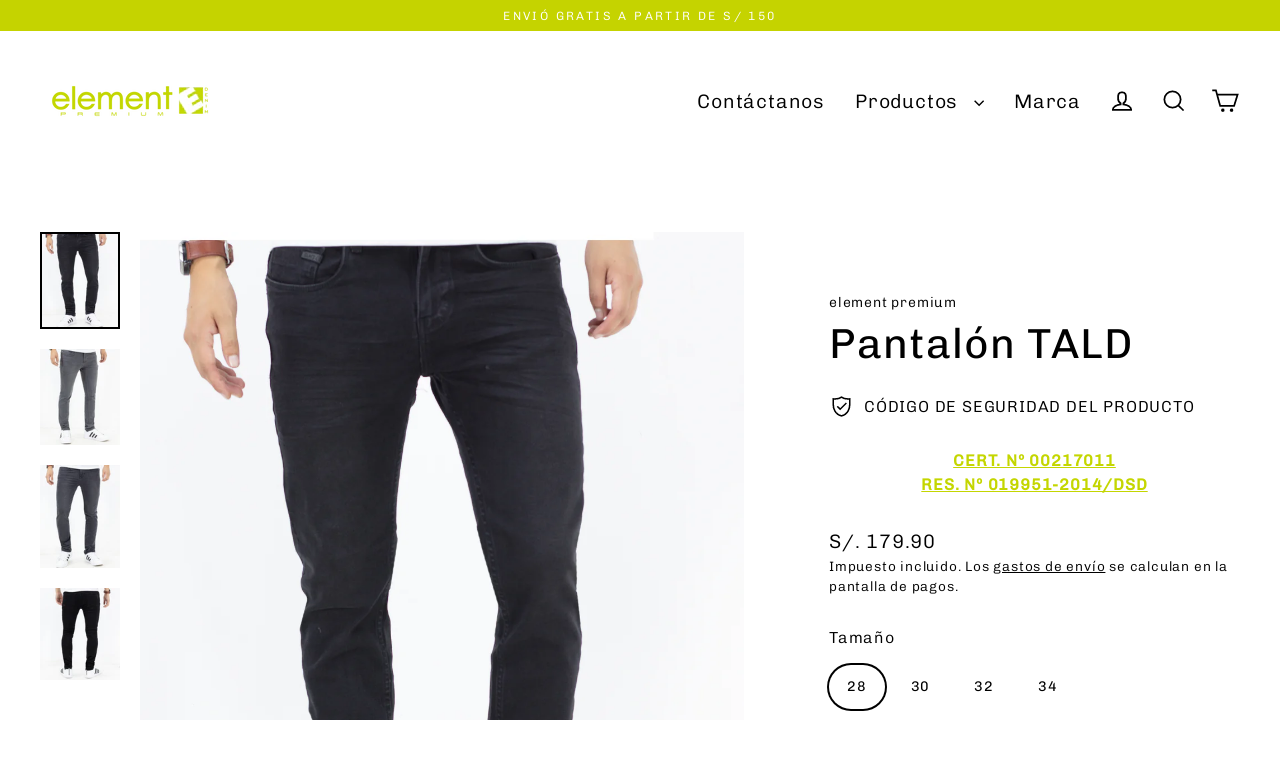

--- FILE ---
content_type: text/html; charset=utf-8
request_url: https://elementpremiumperu.com/products/tald
body_size: 20745
content:
<!doctype html>
<html class="no-js" lang="es" dir="ltr">
<head>
  <meta charset="utf-8">
  <meta http-equiv="X-UA-Compatible" content="IE=edge">
  <meta name="viewport" content="width=device-width,initial-scale=1">
  <meta name="theme-color" content="#c5d300">
  <link rel="canonical" href="https://elementpremiumperu.com/products/tald">
  <link rel="preconnect" href="https://cdn.shopify.com" crossorigin>
  <link rel="preconnect" href="https://fonts.shopifycdn.com" crossorigin>
  <link rel="dns-prefetch" href="https://productreviews.shopifycdn.com">
  <link rel="dns-prefetch" href="https://ajax.googleapis.com">
  <link rel="dns-prefetch" href="https://maps.googleapis.com">
  <link rel="dns-prefetch" href="https://maps.gstatic.com"><title>Pantalón TALD
&ndash; element premium
</title>
<meta name="description" content="CERT. 00217011 RES. Nº 019951-2014/DSD PRODUCTO -Pantalón Denim, una apariencia Elegante con tu toque de juventud. Corte ajustado. Bragueta de Cremallera. Perfecto para usar a diario. Bolsillo Parche. Combina para cualquier estilo de vestir. MARCA Element Premium, fabricantes, distribuidores y vendedores de ropa mascul"><meta property="og:site_name" content="element premium">
  <meta property="og:url" content="https://elementpremiumperu.com/products/tald">
  <meta property="og:title" content="Pantalón TALD">
  <meta property="og:type" content="product">
  <meta property="og:description" content="CERT. 00217011 RES. Nº 019951-2014/DSD PRODUCTO -Pantalón Denim, una apariencia Elegante con tu toque de juventud. Corte ajustado. Bragueta de Cremallera. Perfecto para usar a diario. Bolsillo Parche. Combina para cualquier estilo de vestir. MARCA Element Premium, fabricantes, distribuidores y vendedores de ropa mascul"><meta property="og:image" content="http://elementpremiumperu.com/cdn/shop/files/1_5f3b4254-0fd1-4b0b-a7de-724ff691b519_1200x1200.jpg?v=1700599502"><meta property="og:image" content="http://elementpremiumperu.com/cdn/shop/files/2_34a52836-24a9-4536-bf87-d652c1572511_1200x1200.jpg?v=1700599503"><meta property="og:image" content="http://elementpremiumperu.com/cdn/shop/files/3_bf426d23-574b-4897-a106-28d6ea2c36a3_1200x1200.jpg?v=1700599503">
  <meta property="og:image:secure_url" content="https://elementpremiumperu.com/cdn/shop/files/1_5f3b4254-0fd1-4b0b-a7de-724ff691b519_1200x1200.jpg?v=1700599502"><meta property="og:image:secure_url" content="https://elementpremiumperu.com/cdn/shop/files/2_34a52836-24a9-4536-bf87-d652c1572511_1200x1200.jpg?v=1700599503"><meta property="og:image:secure_url" content="https://elementpremiumperu.com/cdn/shop/files/3_bf426d23-574b-4897-a106-28d6ea2c36a3_1200x1200.jpg?v=1700599503">
  <meta name="twitter:site" content="@">
  <meta name="twitter:card" content="summary_large_image">
  <meta name="twitter:title" content="Pantalón TALD">
  <meta name="twitter:description" content="CERT. 00217011 RES. Nº 019951-2014/DSD PRODUCTO -Pantalón Denim, una apariencia Elegante con tu toque de juventud. Corte ajustado. Bragueta de Cremallera. Perfecto para usar a diario. Bolsillo Parche. Combina para cualquier estilo de vestir. MARCA Element Premium, fabricantes, distribuidores y vendedores de ropa mascul">
<script>window.performance && window.performance.mark && window.performance.mark('shopify.content_for_header.start');</script><meta name="facebook-domain-verification" content="z9y1olbl535h9yymszjx217tra91lw">
<meta name="facebook-domain-verification" content="9bt9jaxzfjcsykg4klpn8qtut44eko">
<meta name="facebook-domain-verification" content="ur9t0ll3x5yd8xooxs07q295k33d6v">
<meta id="shopify-digital-wallet" name="shopify-digital-wallet" content="/27728150616/digital_wallets/dialog">
<link rel="alternate" type="application/json+oembed" href="https://elementpremiumperu.com/products/tald.oembed">
<script async="async" src="/checkouts/internal/preloads.js?locale=es-PE"></script>
<script id="shopify-features" type="application/json">{"accessToken":"f31d3547e475f3dc27148e28920725f3","betas":["rich-media-storefront-analytics"],"domain":"elementpremiumperu.com","predictiveSearch":true,"shopId":27728150616,"locale":"es"}</script>
<script>var Shopify = Shopify || {};
Shopify.shop = "element-premium-e.myshopify.com";
Shopify.locale = "es";
Shopify.currency = {"active":"PEN","rate":"1.0"};
Shopify.country = "PE";
Shopify.theme = {"name":"Copia actualizada de Version 2.0","id":168313061652,"schema_name":"Streamline","schema_version":"6.4.1","theme_store_id":872,"role":"main"};
Shopify.theme.handle = "null";
Shopify.theme.style = {"id":null,"handle":null};
Shopify.cdnHost = "elementpremiumperu.com/cdn";
Shopify.routes = Shopify.routes || {};
Shopify.routes.root = "/";</script>
<script type="module">!function(o){(o.Shopify=o.Shopify||{}).modules=!0}(window);</script>
<script>!function(o){function n(){var o=[];function n(){o.push(Array.prototype.slice.apply(arguments))}return n.q=o,n}var t=o.Shopify=o.Shopify||{};t.loadFeatures=n(),t.autoloadFeatures=n()}(window);</script>
<script id="shop-js-analytics" type="application/json">{"pageType":"product"}</script>
<script defer="defer" async type="module" src="//elementpremiumperu.com/cdn/shopifycloud/shop-js/modules/v2/client.init-shop-cart-sync_-aut3ZVe.es.esm.js"></script>
<script defer="defer" async type="module" src="//elementpremiumperu.com/cdn/shopifycloud/shop-js/modules/v2/chunk.common_jR-HGkUL.esm.js"></script>
<script type="module">
  await import("//elementpremiumperu.com/cdn/shopifycloud/shop-js/modules/v2/client.init-shop-cart-sync_-aut3ZVe.es.esm.js");
await import("//elementpremiumperu.com/cdn/shopifycloud/shop-js/modules/v2/chunk.common_jR-HGkUL.esm.js");

  window.Shopify.SignInWithShop?.initShopCartSync?.({"fedCMEnabled":true,"windoidEnabled":true});

</script>
<script id="__st">var __st={"a":27728150616,"offset":-18000,"reqid":"adb0c59b-9a3a-4065-be23-6d945a5aad63-1768968446","pageurl":"elementpremiumperu.com\/products\/tald","u":"d609dfa44d57","p":"product","rtyp":"product","rid":8860314501396};</script>
<script>window.ShopifyPaypalV4VisibilityTracking = true;</script>
<script id="form-persister">!function(){'use strict';const t='contact',e='new_comment',n=[[t,t],['blogs',e],['comments',e],[t,'customer']],o='password',r='form_key',c=['recaptcha-v3-token','g-recaptcha-response','h-captcha-response',o],s=()=>{try{return window.sessionStorage}catch{return}},i='__shopify_v',u=t=>t.elements[r],a=function(){const t=[...n].map((([t,e])=>`form[action*='/${t}']:not([data-nocaptcha='true']) input[name='form_type'][value='${e}']`)).join(',');var e;return e=t,()=>e?[...document.querySelectorAll(e)].map((t=>t.form)):[]}();function m(t){const e=u(t);a().includes(t)&&(!e||!e.value)&&function(t){try{if(!s())return;!function(t){const e=s();if(!e)return;const n=u(t);if(!n)return;const o=n.value;o&&e.removeItem(o)}(t);const e=Array.from(Array(32),(()=>Math.random().toString(36)[2])).join('');!function(t,e){u(t)||t.append(Object.assign(document.createElement('input'),{type:'hidden',name:r})),t.elements[r].value=e}(t,e),function(t,e){const n=s();if(!n)return;const r=[...t.querySelectorAll(`input[type='${o}']`)].map((({name:t})=>t)),u=[...c,...r],a={};for(const[o,c]of new FormData(t).entries())u.includes(o)||(a[o]=c);n.setItem(e,JSON.stringify({[i]:1,action:t.action,data:a}))}(t,e)}catch(e){console.error('failed to persist form',e)}}(t)}const f=t=>{if('true'===t.dataset.persistBound)return;const e=function(t,e){const n=function(t){return'function'==typeof t.submit?t.submit:HTMLFormElement.prototype.submit}(t).bind(t);return function(){let t;return()=>{t||(t=!0,(()=>{try{e(),n()}catch(t){(t=>{console.error('form submit failed',t)})(t)}})(),setTimeout((()=>t=!1),250))}}()}(t,(()=>{m(t)}));!function(t,e){if('function'==typeof t.submit&&'function'==typeof e)try{t.submit=e}catch{}}(t,e),t.addEventListener('submit',(t=>{t.preventDefault(),e()})),t.dataset.persistBound='true'};!function(){function t(t){const e=(t=>{const e=t.target;return e instanceof HTMLFormElement?e:e&&e.form})(t);e&&m(e)}document.addEventListener('submit',t),document.addEventListener('DOMContentLoaded',(()=>{const e=a();for(const t of e)f(t);var n;n=document.body,new window.MutationObserver((t=>{for(const e of t)if('childList'===e.type&&e.addedNodes.length)for(const t of e.addedNodes)1===t.nodeType&&'FORM'===t.tagName&&a().includes(t)&&f(t)})).observe(n,{childList:!0,subtree:!0,attributes:!1}),document.removeEventListener('submit',t)}))}()}();</script>
<script integrity="sha256-4kQ18oKyAcykRKYeNunJcIwy7WH5gtpwJnB7kiuLZ1E=" data-source-attribution="shopify.loadfeatures" defer="defer" src="//elementpremiumperu.com/cdn/shopifycloud/storefront/assets/storefront/load_feature-a0a9edcb.js" crossorigin="anonymous"></script>
<script data-source-attribution="shopify.dynamic_checkout.dynamic.init">var Shopify=Shopify||{};Shopify.PaymentButton=Shopify.PaymentButton||{isStorefrontPortableWallets:!0,init:function(){window.Shopify.PaymentButton.init=function(){};var t=document.createElement("script");t.src="https://elementpremiumperu.com/cdn/shopifycloud/portable-wallets/latest/portable-wallets.es.js",t.type="module",document.head.appendChild(t)}};
</script>
<script data-source-attribution="shopify.dynamic_checkout.buyer_consent">
  function portableWalletsHideBuyerConsent(e){var t=document.getElementById("shopify-buyer-consent"),n=document.getElementById("shopify-subscription-policy-button");t&&n&&(t.classList.add("hidden"),t.setAttribute("aria-hidden","true"),n.removeEventListener("click",e))}function portableWalletsShowBuyerConsent(e){var t=document.getElementById("shopify-buyer-consent"),n=document.getElementById("shopify-subscription-policy-button");t&&n&&(t.classList.remove("hidden"),t.removeAttribute("aria-hidden"),n.addEventListener("click",e))}window.Shopify?.PaymentButton&&(window.Shopify.PaymentButton.hideBuyerConsent=portableWalletsHideBuyerConsent,window.Shopify.PaymentButton.showBuyerConsent=portableWalletsShowBuyerConsent);
</script>
<script>
  function portableWalletsCleanup(e){e&&e.src&&console.error("Failed to load portable wallets script "+e.src);var t=document.querySelectorAll("shopify-accelerated-checkout .shopify-payment-button__skeleton, shopify-accelerated-checkout-cart .wallet-cart-button__skeleton"),e=document.getElementById("shopify-buyer-consent");for(let e=0;e<t.length;e++)t[e].remove();e&&e.remove()}function portableWalletsNotLoadedAsModule(e){e instanceof ErrorEvent&&"string"==typeof e.message&&e.message.includes("import.meta")&&"string"==typeof e.filename&&e.filename.includes("portable-wallets")&&(window.removeEventListener("error",portableWalletsNotLoadedAsModule),window.Shopify.PaymentButton.failedToLoad=e,"loading"===document.readyState?document.addEventListener("DOMContentLoaded",window.Shopify.PaymentButton.init):window.Shopify.PaymentButton.init())}window.addEventListener("error",portableWalletsNotLoadedAsModule);
</script>

<script type="module" src="https://elementpremiumperu.com/cdn/shopifycloud/portable-wallets/latest/portable-wallets.es.js" onError="portableWalletsCleanup(this)" crossorigin="anonymous"></script>
<script nomodule>
  document.addEventListener("DOMContentLoaded", portableWalletsCleanup);
</script>

<link id="shopify-accelerated-checkout-styles" rel="stylesheet" media="screen" href="https://elementpremiumperu.com/cdn/shopifycloud/portable-wallets/latest/accelerated-checkout-backwards-compat.css" crossorigin="anonymous">
<style id="shopify-accelerated-checkout-cart">
        #shopify-buyer-consent {
  margin-top: 1em;
  display: inline-block;
  width: 100%;
}

#shopify-buyer-consent.hidden {
  display: none;
}

#shopify-subscription-policy-button {
  background: none;
  border: none;
  padding: 0;
  text-decoration: underline;
  font-size: inherit;
  cursor: pointer;
}

#shopify-subscription-policy-button::before {
  box-shadow: none;
}

      </style>

<script>window.performance && window.performance.mark && window.performance.mark('shopify.content_for_header.end');</script>

  <script>
    var theme = {
      stylesheet: "//elementpremiumperu.com/cdn/shop/t/10/assets/theme.css?v=47453640958440484551715696668",
      template: "product",
      routes: {
        home: "/",
        cart: "/cart.js",
        cartPage: "/cart",
        cartAdd: "/cart/add.js",
        cartChange: "/cart/change.js",
        predictiveSearch: "/search/suggest"
      },
      strings: {
        addToCart: "Agregar al carrito",
        soldOut: "Agotado",
        unavailable: "No disponible",
        regularPrice: "Precio habitual",
        salePrice: "Precio de oferta",
        inStockLabel: "En stock",
        oneStockLabel: "",
        otherStockLabel: "",
        willNotShipUntil: "Será enviado después [date]",
        willBeInStockAfter: "Estará disponible después [date]",
        waitingForStock: "Pedido pendiente, envío pronto",
        cartItems: "[count] artículos",
        cartConfirmDelete: "¿Está seguro de que desea eliminar este artículo?",
        cartTermsConfirmation: "Debe aceptar los términos y condiciones de venta para pagar",
        maxQuantity: "Solo puedes tener [quantity] de [title] en tu carrito."
      },
      settings: {
        cartType: "page",
        isCustomerTemplate: false,
        moneyFormat: "S\/. {{amount}}",
        quickView: true,
        hoverProductGrid: true,
        themeName: 'Streamline',
        themeVersion: "6.4.1",
        predictiveSearchType: "product,article",
      }
    };

    document.documentElement.className = document.documentElement.className.replace('no-js', 'js');
  </script><style data-shopify>:root {
    --typeHeaderPrimary: Chivo;
    --typeHeaderFallback: sans-serif;
    --typeHeaderSize: 42px;
    --typeHeaderStyle: normal;
    --typeHeaderWeight: 400;
    --typeHeaderLineHeight: 1.2;
    --typeHeaderSpacing: 0.025em;

    --typeBasePrimary:Chivo;
    --typeBaseFallback:sans-serif;
    --typeBaseSize: 16px;
    --typeBaseWeight: 300;
    --typeBaseStyle: normal;
    --typeBaseSpacing: 0.05em;
    --typeBaseLineHeight: 1.5;

    
      --buttonRadius: 35px;
    

    --iconWeight: 4px;
    --iconLinecaps: miter;
  }

  

  .hero {
    background-image: linear-gradient(100deg, #000000 40%, #212121 63%, #000000 79%);
  }

  .placeholder-content,
  .image-wrap,
  .skrim__link,
  .pswp__img--placeholder {
    background-image: linear-gradient(100deg, #ffffff 40%, #f7f7f7 63%, #ffffff 79%);
  }</style><style>
  @font-face {
  font-family: Chivo;
  font-weight: 400;
  font-style: normal;
  font-display: swap;
  src: url("//elementpremiumperu.com/cdn/fonts/chivo/chivo_n4.059fadbbf52d9f02350103459eb216e4b24c4661.woff2") format("woff2"),
       url("//elementpremiumperu.com/cdn/fonts/chivo/chivo_n4.f2f8fca8b7ff9f510fa7f09ffe5448b3504bccf5.woff") format("woff");
}

  @font-face {
  font-family: Chivo;
  font-weight: 300;
  font-style: normal;
  font-display: swap;
  src: url("//elementpremiumperu.com/cdn/fonts/chivo/chivo_n3.fb80e941232f42a4b64ce71a8ad813487784f757.woff2") format("woff2"),
       url("//elementpremiumperu.com/cdn/fonts/chivo/chivo_n3.05c5a348a26f1fd08229cb0855e7fb0194cc54c0.woff") format("woff");
}


  @font-face {
  font-family: Chivo;
  font-weight: 400;
  font-style: normal;
  font-display: swap;
  src: url("//elementpremiumperu.com/cdn/fonts/chivo/chivo_n4.059fadbbf52d9f02350103459eb216e4b24c4661.woff2") format("woff2"),
       url("//elementpremiumperu.com/cdn/fonts/chivo/chivo_n4.f2f8fca8b7ff9f510fa7f09ffe5448b3504bccf5.woff") format("woff");
}

  @font-face {
  font-family: Chivo;
  font-weight: 300;
  font-style: italic;
  font-display: swap;
  src: url("//elementpremiumperu.com/cdn/fonts/chivo/chivo_i3.35d3c2981cb4a567452b12835e97013d5d7c7f9d.woff2") format("woff2"),
       url("//elementpremiumperu.com/cdn/fonts/chivo/chivo_i3.d61a5af1ed21d50ee061ffa989d305b1719ff641.woff") format("woff");
}

  @font-face {
  font-family: Chivo;
  font-weight: 400;
  font-style: italic;
  font-display: swap;
  src: url("//elementpremiumperu.com/cdn/fonts/chivo/chivo_i4.95e9c0ba514943a715970b2897b31bdfdc9132b8.woff2") format("woff2"),
       url("//elementpremiumperu.com/cdn/fonts/chivo/chivo_i4.31da6515f3970f86ac14321ace1609bd161f315f.woff") format("woff");
}


  body,
  input,
  textarea,
  button,
  select {
    -webkit-font-smoothing: antialiased;
    -webkit-text-size-adjust: 100%;
    text-rendering: optimizeSpeed;
    font-family: var(--typeBasePrimary), var(--typeBaseFallback);
    font-size: calc(var(--typeBaseSize) * 0.85);
    font-weight: var(--typeBaseWeight);
    font-style: var(--typeBaseStyle);
    letter-spacing: var(--typeBaseSpacing);
    line-height: var(--typeBaseLineHeight);
  }

  @media only screen and (min-width: 769px) {
    body,
    input,
    textarea,
    button,
    select {
      font-size: var(--typeBaseSize);
    }
  }

  .page-container,
  .overscroll-loader {
    display: none;
  }

  h1, .h1,
  h3, .h3,
  h4, .h4,
  h5, .h5,
  h6, .h6,
  .section-header__title {
    font-family: var(--typeHeaderPrimary), var(--typeHeaderFallback);
    font-weight: var(--typeHeaderWeight);
    font-style: normal;
    letter-spacing: var(--typeHeaderSpacing);
    line-height: var(--typeHeaderLineHeight);
    word-break: break-word;

    
  }

  h2, .h2 {
    font-family: var(--typeBasePrimary), var(--typeBaseFallback);
    font-weight: var(--typeBaseWeight);
    letter-spacing: var(--typeBaseSpacing);
    line-height: var(--typeBaseLineHeight);
  }

  
  @keyframes pulse-fade {
    0% {
      opacity: 0;
    }
    50% {
      opacity: 1;
    }
    100% {
      opacity: 0;
    }
  }

  .splash-screen {
    box-sizing: border-box;
    display: flex;
    position: fixed;
    left: 0;
    top: 0;
    right: 0;
    bottom: 0;
    align-items: center;
    justify-content: center;
    z-index: 10001;
    background-color: #ffffff;
  }

  .splash-screen__loader {
    max-width: 100px;
  }

  @media only screen and (min-width: 769px) {
    .splash-screen__loader {
      max-width: 100px;
    }
  }

  .splash-screen img {
    display: block;
    max-width: 100%;
    border: 0 none;
    height: auto;
    animation: pulse-fade 0.4s infinite linear;
  }

  .loader-text {
    letter-spacing: 0.2em;
    font-size: 1.5em;
    text-transform: uppercase;
    animation: pulse-fade 0.4s infinite linear;
  }

  .loader-logo {
    display: none;
    position: fixed;
    left: 0;
    top: 0;
    right: 0;
    bottom: 0;
    align-items: center;
    justify-content: center;
    background-color: #ffffff;
    z-index: 6000;
  }

  .loader-logo__img {
    display: block;
  }

  .transition-body {
    opacity: 0;
  }

  .btn--loading span:after {
    content: "Cargando";
  }
</style>
<link href="//elementpremiumperu.com/cdn/shop/t/10/assets/theme.css?v=47453640958440484551715696668" rel="stylesheet" type="text/css" media="all" />
<script src="//elementpremiumperu.com/cdn/shop/t/10/assets/vendor-v6.js" defer="defer"></script>
  <script src="//elementpremiumperu.com/cdn/shop/t/10/assets/theme.js?v=178449868439768990821715696652" defer="defer"></script>
<link href="https://monorail-edge.shopifysvc.com" rel="dns-prefetch">
<script>(function(){if ("sendBeacon" in navigator && "performance" in window) {try {var session_token_from_headers = performance.getEntriesByType('navigation')[0].serverTiming.find(x => x.name == '_s').description;} catch {var session_token_from_headers = undefined;}var session_cookie_matches = document.cookie.match(/_shopify_s=([^;]*)/);var session_token_from_cookie = session_cookie_matches && session_cookie_matches.length === 2 ? session_cookie_matches[1] : "";var session_token = session_token_from_headers || session_token_from_cookie || "";function handle_abandonment_event(e) {var entries = performance.getEntries().filter(function(entry) {return /monorail-edge.shopifysvc.com/.test(entry.name);});if (!window.abandonment_tracked && entries.length === 0) {window.abandonment_tracked = true;var currentMs = Date.now();var navigation_start = performance.timing.navigationStart;var payload = {shop_id: 27728150616,url: window.location.href,navigation_start,duration: currentMs - navigation_start,session_token,page_type: "product"};window.navigator.sendBeacon("https://monorail-edge.shopifysvc.com/v1/produce", JSON.stringify({schema_id: "online_store_buyer_site_abandonment/1.1",payload: payload,metadata: {event_created_at_ms: currentMs,event_sent_at_ms: currentMs}}));}}window.addEventListener('pagehide', handle_abandonment_event);}}());</script>
<script id="web-pixels-manager-setup">(function e(e,d,r,n,o){if(void 0===o&&(o={}),!Boolean(null===(a=null===(i=window.Shopify)||void 0===i?void 0:i.analytics)||void 0===a?void 0:a.replayQueue)){var i,a;window.Shopify=window.Shopify||{};var t=window.Shopify;t.analytics=t.analytics||{};var s=t.analytics;s.replayQueue=[],s.publish=function(e,d,r){return s.replayQueue.push([e,d,r]),!0};try{self.performance.mark("wpm:start")}catch(e){}var l=function(){var e={modern:/Edge?\/(1{2}[4-9]|1[2-9]\d|[2-9]\d{2}|\d{4,})\.\d+(\.\d+|)|Firefox\/(1{2}[4-9]|1[2-9]\d|[2-9]\d{2}|\d{4,})\.\d+(\.\d+|)|Chrom(ium|e)\/(9{2}|\d{3,})\.\d+(\.\d+|)|(Maci|X1{2}).+ Version\/(15\.\d+|(1[6-9]|[2-9]\d|\d{3,})\.\d+)([,.]\d+|)( \(\w+\)|)( Mobile\/\w+|) Safari\/|Chrome.+OPR\/(9{2}|\d{3,})\.\d+\.\d+|(CPU[ +]OS|iPhone[ +]OS|CPU[ +]iPhone|CPU IPhone OS|CPU iPad OS)[ +]+(15[._]\d+|(1[6-9]|[2-9]\d|\d{3,})[._]\d+)([._]\d+|)|Android:?[ /-](13[3-9]|1[4-9]\d|[2-9]\d{2}|\d{4,})(\.\d+|)(\.\d+|)|Android.+Firefox\/(13[5-9]|1[4-9]\d|[2-9]\d{2}|\d{4,})\.\d+(\.\d+|)|Android.+Chrom(ium|e)\/(13[3-9]|1[4-9]\d|[2-9]\d{2}|\d{4,})\.\d+(\.\d+|)|SamsungBrowser\/([2-9]\d|\d{3,})\.\d+/,legacy:/Edge?\/(1[6-9]|[2-9]\d|\d{3,})\.\d+(\.\d+|)|Firefox\/(5[4-9]|[6-9]\d|\d{3,})\.\d+(\.\d+|)|Chrom(ium|e)\/(5[1-9]|[6-9]\d|\d{3,})\.\d+(\.\d+|)([\d.]+$|.*Safari\/(?![\d.]+ Edge\/[\d.]+$))|(Maci|X1{2}).+ Version\/(10\.\d+|(1[1-9]|[2-9]\d|\d{3,})\.\d+)([,.]\d+|)( \(\w+\)|)( Mobile\/\w+|) Safari\/|Chrome.+OPR\/(3[89]|[4-9]\d|\d{3,})\.\d+\.\d+|(CPU[ +]OS|iPhone[ +]OS|CPU[ +]iPhone|CPU IPhone OS|CPU iPad OS)[ +]+(10[._]\d+|(1[1-9]|[2-9]\d|\d{3,})[._]\d+)([._]\d+|)|Android:?[ /-](13[3-9]|1[4-9]\d|[2-9]\d{2}|\d{4,})(\.\d+|)(\.\d+|)|Mobile Safari.+OPR\/([89]\d|\d{3,})\.\d+\.\d+|Android.+Firefox\/(13[5-9]|1[4-9]\d|[2-9]\d{2}|\d{4,})\.\d+(\.\d+|)|Android.+Chrom(ium|e)\/(13[3-9]|1[4-9]\d|[2-9]\d{2}|\d{4,})\.\d+(\.\d+|)|Android.+(UC? ?Browser|UCWEB|U3)[ /]?(15\.([5-9]|\d{2,})|(1[6-9]|[2-9]\d|\d{3,})\.\d+)\.\d+|SamsungBrowser\/(5\.\d+|([6-9]|\d{2,})\.\d+)|Android.+MQ{2}Browser\/(14(\.(9|\d{2,})|)|(1[5-9]|[2-9]\d|\d{3,})(\.\d+|))(\.\d+|)|K[Aa][Ii]OS\/(3\.\d+|([4-9]|\d{2,})\.\d+)(\.\d+|)/},d=e.modern,r=e.legacy,n=navigator.userAgent;return n.match(d)?"modern":n.match(r)?"legacy":"unknown"}(),u="modern"===l?"modern":"legacy",c=(null!=n?n:{modern:"",legacy:""})[u],f=function(e){return[e.baseUrl,"/wpm","/b",e.hashVersion,"modern"===e.buildTarget?"m":"l",".js"].join("")}({baseUrl:d,hashVersion:r,buildTarget:u}),m=function(e){var d=e.version,r=e.bundleTarget,n=e.surface,o=e.pageUrl,i=e.monorailEndpoint;return{emit:function(e){var a=e.status,t=e.errorMsg,s=(new Date).getTime(),l=JSON.stringify({metadata:{event_sent_at_ms:s},events:[{schema_id:"web_pixels_manager_load/3.1",payload:{version:d,bundle_target:r,page_url:o,status:a,surface:n,error_msg:t},metadata:{event_created_at_ms:s}}]});if(!i)return console&&console.warn&&console.warn("[Web Pixels Manager] No Monorail endpoint provided, skipping logging."),!1;try{return self.navigator.sendBeacon.bind(self.navigator)(i,l)}catch(e){}var u=new XMLHttpRequest;try{return u.open("POST",i,!0),u.setRequestHeader("Content-Type","text/plain"),u.send(l),!0}catch(e){return console&&console.warn&&console.warn("[Web Pixels Manager] Got an unhandled error while logging to Monorail."),!1}}}}({version:r,bundleTarget:l,surface:e.surface,pageUrl:self.location.href,monorailEndpoint:e.monorailEndpoint});try{o.browserTarget=l,function(e){var d=e.src,r=e.async,n=void 0===r||r,o=e.onload,i=e.onerror,a=e.sri,t=e.scriptDataAttributes,s=void 0===t?{}:t,l=document.createElement("script"),u=document.querySelector("head"),c=document.querySelector("body");if(l.async=n,l.src=d,a&&(l.integrity=a,l.crossOrigin="anonymous"),s)for(var f in s)if(Object.prototype.hasOwnProperty.call(s,f))try{l.dataset[f]=s[f]}catch(e){}if(o&&l.addEventListener("load",o),i&&l.addEventListener("error",i),u)u.appendChild(l);else{if(!c)throw new Error("Did not find a head or body element to append the script");c.appendChild(l)}}({src:f,async:!0,onload:function(){if(!function(){var e,d;return Boolean(null===(d=null===(e=window.Shopify)||void 0===e?void 0:e.analytics)||void 0===d?void 0:d.initialized)}()){var d=window.webPixelsManager.init(e)||void 0;if(d){var r=window.Shopify.analytics;r.replayQueue.forEach((function(e){var r=e[0],n=e[1],o=e[2];d.publishCustomEvent(r,n,o)})),r.replayQueue=[],r.publish=d.publishCustomEvent,r.visitor=d.visitor,r.initialized=!0}}},onerror:function(){return m.emit({status:"failed",errorMsg:"".concat(f," has failed to load")})},sri:function(e){var d=/^sha384-[A-Za-z0-9+/=]+$/;return"string"==typeof e&&d.test(e)}(c)?c:"",scriptDataAttributes:o}),m.emit({status:"loading"})}catch(e){m.emit({status:"failed",errorMsg:(null==e?void 0:e.message)||"Unknown error"})}}})({shopId: 27728150616,storefrontBaseUrl: "https://elementpremiumperu.com",extensionsBaseUrl: "https://extensions.shopifycdn.com/cdn/shopifycloud/web-pixels-manager",monorailEndpoint: "https://monorail-edge.shopifysvc.com/unstable/produce_batch",surface: "storefront-renderer",enabledBetaFlags: ["2dca8a86"],webPixelsConfigList: [{"id":"270598420","configuration":"{\"pixel_id\":\"554734722787543\",\"pixel_type\":\"facebook_pixel\",\"metaapp_system_user_token\":\"-\"}","eventPayloadVersion":"v1","runtimeContext":"OPEN","scriptVersion":"ca16bc87fe92b6042fbaa3acc2fbdaa6","type":"APP","apiClientId":2329312,"privacyPurposes":["ANALYTICS","MARKETING","SALE_OF_DATA"],"dataSharingAdjustments":{"protectedCustomerApprovalScopes":["read_customer_address","read_customer_email","read_customer_name","read_customer_personal_data","read_customer_phone"]}},{"id":"143622420","eventPayloadVersion":"v1","runtimeContext":"LAX","scriptVersion":"1","type":"CUSTOM","privacyPurposes":["ANALYTICS"],"name":"Google Analytics tag (migrated)"},{"id":"shopify-app-pixel","configuration":"{}","eventPayloadVersion":"v1","runtimeContext":"STRICT","scriptVersion":"0450","apiClientId":"shopify-pixel","type":"APP","privacyPurposes":["ANALYTICS","MARKETING"]},{"id":"shopify-custom-pixel","eventPayloadVersion":"v1","runtimeContext":"LAX","scriptVersion":"0450","apiClientId":"shopify-pixel","type":"CUSTOM","privacyPurposes":["ANALYTICS","MARKETING"]}],isMerchantRequest: false,initData: {"shop":{"name":"element premium","paymentSettings":{"currencyCode":"PEN"},"myshopifyDomain":"element-premium-e.myshopify.com","countryCode":"PE","storefrontUrl":"https:\/\/elementpremiumperu.com"},"customer":null,"cart":null,"checkout":null,"productVariants":[{"price":{"amount":179.9,"currencyCode":"PEN"},"product":{"title":"Pantalón TALD","vendor":"element premium","id":"8860314501396","untranslatedTitle":"Pantalón TALD","url":"\/products\/tald","type":""},"id":"47230128062740","image":{"src":"\/\/elementpremiumperu.com\/cdn\/shop\/files\/1_5f3b4254-0fd1-4b0b-a7de-724ff691b519.jpg?v=1700599502"},"sku":"","title":"28 \/ Negro","untranslatedTitle":"28 \/ Negro"},{"price":{"amount":179.9,"currencyCode":"PEN"},"product":{"title":"Pantalón TALD","vendor":"element premium","id":"8860314501396","untranslatedTitle":"Pantalón TALD","url":"\/products\/tald","type":""},"id":"47230129537300","image":{"src":"\/\/elementpremiumperu.com\/cdn\/shop\/files\/1_5f3b4254-0fd1-4b0b-a7de-724ff691b519.jpg?v=1700599502"},"sku":"","title":"28 \/ Plomo","untranslatedTitle":"28 \/ Plomo"},{"price":{"amount":179.9,"currencyCode":"PEN"},"product":{"title":"Pantalón TALD","vendor":"element premium","id":"8860314501396","untranslatedTitle":"Pantalón TALD","url":"\/products\/tald","type":""},"id":"47230129570068","image":{"src":"\/\/elementpremiumperu.com\/cdn\/shop\/files\/1_5f3b4254-0fd1-4b0b-a7de-724ff691b519.jpg?v=1700599502"},"sku":"","title":"28 \/ Plomo claro","untranslatedTitle":"28 \/ Plomo claro"},{"price":{"amount":179.9,"currencyCode":"PEN"},"product":{"title":"Pantalón TALD","vendor":"element premium","id":"8860314501396","untranslatedTitle":"Pantalón TALD","url":"\/products\/tald","type":""},"id":"47230129602836","image":{"src":"\/\/elementpremiumperu.com\/cdn\/shop\/files\/1_5f3b4254-0fd1-4b0b-a7de-724ff691b519.jpg?v=1700599502"},"sku":"","title":"28 \/ Plomo oscuro","untranslatedTitle":"28 \/ Plomo oscuro"},{"price":{"amount":179.9,"currencyCode":"PEN"},"product":{"title":"Pantalón TALD","vendor":"element premium","id":"8860314501396","untranslatedTitle":"Pantalón TALD","url":"\/products\/tald","type":""},"id":"47230129635604","image":{"src":"\/\/elementpremiumperu.com\/cdn\/shop\/files\/1_5f3b4254-0fd1-4b0b-a7de-724ff691b519.jpg?v=1700599502"},"sku":"","title":"30 \/ Negro","untranslatedTitle":"30 \/ Negro"},{"price":{"amount":179.9,"currencyCode":"PEN"},"product":{"title":"Pantalón TALD","vendor":"element premium","id":"8860314501396","untranslatedTitle":"Pantalón TALD","url":"\/products\/tald","type":""},"id":"47230129668372","image":{"src":"\/\/elementpremiumperu.com\/cdn\/shop\/files\/1_5f3b4254-0fd1-4b0b-a7de-724ff691b519.jpg?v=1700599502"},"sku":"","title":"30 \/ Plomo","untranslatedTitle":"30 \/ Plomo"},{"price":{"amount":179.9,"currencyCode":"PEN"},"product":{"title":"Pantalón TALD","vendor":"element premium","id":"8860314501396","untranslatedTitle":"Pantalón TALD","url":"\/products\/tald","type":""},"id":"47230129701140","image":{"src":"\/\/elementpremiumperu.com\/cdn\/shop\/files\/1_5f3b4254-0fd1-4b0b-a7de-724ff691b519.jpg?v=1700599502"},"sku":"","title":"30 \/ Plomo claro","untranslatedTitle":"30 \/ Plomo claro"},{"price":{"amount":179.9,"currencyCode":"PEN"},"product":{"title":"Pantalón TALD","vendor":"element premium","id":"8860314501396","untranslatedTitle":"Pantalón TALD","url":"\/products\/tald","type":""},"id":"47230129733908","image":{"src":"\/\/elementpremiumperu.com\/cdn\/shop\/files\/1_5f3b4254-0fd1-4b0b-a7de-724ff691b519.jpg?v=1700599502"},"sku":"","title":"30 \/ Plomo oscuro","untranslatedTitle":"30 \/ Plomo oscuro"},{"price":{"amount":179.9,"currencyCode":"PEN"},"product":{"title":"Pantalón TALD","vendor":"element premium","id":"8860314501396","untranslatedTitle":"Pantalón TALD","url":"\/products\/tald","type":""},"id":"47230129766676","image":{"src":"\/\/elementpremiumperu.com\/cdn\/shop\/files\/1_5f3b4254-0fd1-4b0b-a7de-724ff691b519.jpg?v=1700599502"},"sku":"","title":"32 \/ Negro","untranslatedTitle":"32 \/ Negro"},{"price":{"amount":179.9,"currencyCode":"PEN"},"product":{"title":"Pantalón TALD","vendor":"element premium","id":"8860314501396","untranslatedTitle":"Pantalón TALD","url":"\/products\/tald","type":""},"id":"47230129799444","image":{"src":"\/\/elementpremiumperu.com\/cdn\/shop\/files\/1_5f3b4254-0fd1-4b0b-a7de-724ff691b519.jpg?v=1700599502"},"sku":"","title":"32 \/ Plomo","untranslatedTitle":"32 \/ Plomo"},{"price":{"amount":179.9,"currencyCode":"PEN"},"product":{"title":"Pantalón TALD","vendor":"element premium","id":"8860314501396","untranslatedTitle":"Pantalón TALD","url":"\/products\/tald","type":""},"id":"47230129832212","image":{"src":"\/\/elementpremiumperu.com\/cdn\/shop\/files\/1_5f3b4254-0fd1-4b0b-a7de-724ff691b519.jpg?v=1700599502"},"sku":"","title":"32 \/ Plomo claro","untranslatedTitle":"32 \/ Plomo claro"},{"price":{"amount":179.9,"currencyCode":"PEN"},"product":{"title":"Pantalón TALD","vendor":"element premium","id":"8860314501396","untranslatedTitle":"Pantalón TALD","url":"\/products\/tald","type":""},"id":"47230129864980","image":{"src":"\/\/elementpremiumperu.com\/cdn\/shop\/files\/1_5f3b4254-0fd1-4b0b-a7de-724ff691b519.jpg?v=1700599502"},"sku":"","title":"32 \/ Plomo oscuro","untranslatedTitle":"32 \/ Plomo oscuro"},{"price":{"amount":179.9,"currencyCode":"PEN"},"product":{"title":"Pantalón TALD","vendor":"element premium","id":"8860314501396","untranslatedTitle":"Pantalón TALD","url":"\/products\/tald","type":""},"id":"47230129897748","image":{"src":"\/\/elementpremiumperu.com\/cdn\/shop\/files\/1_5f3b4254-0fd1-4b0b-a7de-724ff691b519.jpg?v=1700599502"},"sku":"","title":"34 \/ Negro","untranslatedTitle":"34 \/ Negro"},{"price":{"amount":179.9,"currencyCode":"PEN"},"product":{"title":"Pantalón TALD","vendor":"element premium","id":"8860314501396","untranslatedTitle":"Pantalón TALD","url":"\/products\/tald","type":""},"id":"47230129930516","image":{"src":"\/\/elementpremiumperu.com\/cdn\/shop\/files\/1_5f3b4254-0fd1-4b0b-a7de-724ff691b519.jpg?v=1700599502"},"sku":"","title":"34 \/ Plomo","untranslatedTitle":"34 \/ Plomo"},{"price":{"amount":179.9,"currencyCode":"PEN"},"product":{"title":"Pantalón TALD","vendor":"element premium","id":"8860314501396","untranslatedTitle":"Pantalón TALD","url":"\/products\/tald","type":""},"id":"47230129963284","image":{"src":"\/\/elementpremiumperu.com\/cdn\/shop\/files\/1_5f3b4254-0fd1-4b0b-a7de-724ff691b519.jpg?v=1700599502"},"sku":"","title":"34 \/ Plomo claro","untranslatedTitle":"34 \/ Plomo claro"},{"price":{"amount":179.9,"currencyCode":"PEN"},"product":{"title":"Pantalón TALD","vendor":"element premium","id":"8860314501396","untranslatedTitle":"Pantalón TALD","url":"\/products\/tald","type":""},"id":"47230129996052","image":{"src":"\/\/elementpremiumperu.com\/cdn\/shop\/files\/1_5f3b4254-0fd1-4b0b-a7de-724ff691b519.jpg?v=1700599502"},"sku":"","title":"34 \/ Plomo oscuro","untranslatedTitle":"34 \/ Plomo oscuro"}],"purchasingCompany":null},},"https://elementpremiumperu.com/cdn","fcfee988w5aeb613cpc8e4bc33m6693e112",{"modern":"","legacy":""},{"shopId":"27728150616","storefrontBaseUrl":"https:\/\/elementpremiumperu.com","extensionBaseUrl":"https:\/\/extensions.shopifycdn.com\/cdn\/shopifycloud\/web-pixels-manager","surface":"storefront-renderer","enabledBetaFlags":"[\"2dca8a86\"]","isMerchantRequest":"false","hashVersion":"fcfee988w5aeb613cpc8e4bc33m6693e112","publish":"custom","events":"[[\"page_viewed\",{}],[\"product_viewed\",{\"productVariant\":{\"price\":{\"amount\":179.9,\"currencyCode\":\"PEN\"},\"product\":{\"title\":\"Pantalón TALD\",\"vendor\":\"element premium\",\"id\":\"8860314501396\",\"untranslatedTitle\":\"Pantalón TALD\",\"url\":\"\/products\/tald\",\"type\":\"\"},\"id\":\"47230128062740\",\"image\":{\"src\":\"\/\/elementpremiumperu.com\/cdn\/shop\/files\/1_5f3b4254-0fd1-4b0b-a7de-724ff691b519.jpg?v=1700599502\"},\"sku\":\"\",\"title\":\"28 \/ Negro\",\"untranslatedTitle\":\"28 \/ Negro\"}}]]"});</script><script>
  window.ShopifyAnalytics = window.ShopifyAnalytics || {};
  window.ShopifyAnalytics.meta = window.ShopifyAnalytics.meta || {};
  window.ShopifyAnalytics.meta.currency = 'PEN';
  var meta = {"product":{"id":8860314501396,"gid":"gid:\/\/shopify\/Product\/8860314501396","vendor":"element premium","type":"","handle":"tald","variants":[{"id":47230128062740,"price":17990,"name":"Pantalón TALD - 28 \/ Negro","public_title":"28 \/ Negro","sku":""},{"id":47230129537300,"price":17990,"name":"Pantalón TALD - 28 \/ Plomo","public_title":"28 \/ Plomo","sku":""},{"id":47230129570068,"price":17990,"name":"Pantalón TALD - 28 \/ Plomo claro","public_title":"28 \/ Plomo claro","sku":""},{"id":47230129602836,"price":17990,"name":"Pantalón TALD - 28 \/ Plomo oscuro","public_title":"28 \/ Plomo oscuro","sku":""},{"id":47230129635604,"price":17990,"name":"Pantalón TALD - 30 \/ Negro","public_title":"30 \/ Negro","sku":""},{"id":47230129668372,"price":17990,"name":"Pantalón TALD - 30 \/ Plomo","public_title":"30 \/ Plomo","sku":""},{"id":47230129701140,"price":17990,"name":"Pantalón TALD - 30 \/ Plomo claro","public_title":"30 \/ Plomo claro","sku":""},{"id":47230129733908,"price":17990,"name":"Pantalón TALD - 30 \/ Plomo oscuro","public_title":"30 \/ Plomo oscuro","sku":""},{"id":47230129766676,"price":17990,"name":"Pantalón TALD - 32 \/ Negro","public_title":"32 \/ Negro","sku":""},{"id":47230129799444,"price":17990,"name":"Pantalón TALD - 32 \/ Plomo","public_title":"32 \/ Plomo","sku":""},{"id":47230129832212,"price":17990,"name":"Pantalón TALD - 32 \/ Plomo claro","public_title":"32 \/ Plomo claro","sku":""},{"id":47230129864980,"price":17990,"name":"Pantalón TALD - 32 \/ Plomo oscuro","public_title":"32 \/ Plomo oscuro","sku":""},{"id":47230129897748,"price":17990,"name":"Pantalón TALD - 34 \/ Negro","public_title":"34 \/ Negro","sku":""},{"id":47230129930516,"price":17990,"name":"Pantalón TALD - 34 \/ Plomo","public_title":"34 \/ Plomo","sku":""},{"id":47230129963284,"price":17990,"name":"Pantalón TALD - 34 \/ Plomo claro","public_title":"34 \/ Plomo claro","sku":""},{"id":47230129996052,"price":17990,"name":"Pantalón TALD - 34 \/ Plomo oscuro","public_title":"34 \/ Plomo oscuro","sku":""}],"remote":false},"page":{"pageType":"product","resourceType":"product","resourceId":8860314501396,"requestId":"adb0c59b-9a3a-4065-be23-6d945a5aad63-1768968446"}};
  for (var attr in meta) {
    window.ShopifyAnalytics.meta[attr] = meta[attr];
  }
</script>
<script class="analytics">
  (function () {
    var customDocumentWrite = function(content) {
      var jquery = null;

      if (window.jQuery) {
        jquery = window.jQuery;
      } else if (window.Checkout && window.Checkout.$) {
        jquery = window.Checkout.$;
      }

      if (jquery) {
        jquery('body').append(content);
      }
    };

    var hasLoggedConversion = function(token) {
      if (token) {
        return document.cookie.indexOf('loggedConversion=' + token) !== -1;
      }
      return false;
    }

    var setCookieIfConversion = function(token) {
      if (token) {
        var twoMonthsFromNow = new Date(Date.now());
        twoMonthsFromNow.setMonth(twoMonthsFromNow.getMonth() + 2);

        document.cookie = 'loggedConversion=' + token + '; expires=' + twoMonthsFromNow;
      }
    }

    var trekkie = window.ShopifyAnalytics.lib = window.trekkie = window.trekkie || [];
    if (trekkie.integrations) {
      return;
    }
    trekkie.methods = [
      'identify',
      'page',
      'ready',
      'track',
      'trackForm',
      'trackLink'
    ];
    trekkie.factory = function(method) {
      return function() {
        var args = Array.prototype.slice.call(arguments);
        args.unshift(method);
        trekkie.push(args);
        return trekkie;
      };
    };
    for (var i = 0; i < trekkie.methods.length; i++) {
      var key = trekkie.methods[i];
      trekkie[key] = trekkie.factory(key);
    }
    trekkie.load = function(config) {
      trekkie.config = config || {};
      trekkie.config.initialDocumentCookie = document.cookie;
      var first = document.getElementsByTagName('script')[0];
      var script = document.createElement('script');
      script.type = 'text/javascript';
      script.onerror = function(e) {
        var scriptFallback = document.createElement('script');
        scriptFallback.type = 'text/javascript';
        scriptFallback.onerror = function(error) {
                var Monorail = {
      produce: function produce(monorailDomain, schemaId, payload) {
        var currentMs = new Date().getTime();
        var event = {
          schema_id: schemaId,
          payload: payload,
          metadata: {
            event_created_at_ms: currentMs,
            event_sent_at_ms: currentMs
          }
        };
        return Monorail.sendRequest("https://" + monorailDomain + "/v1/produce", JSON.stringify(event));
      },
      sendRequest: function sendRequest(endpointUrl, payload) {
        // Try the sendBeacon API
        if (window && window.navigator && typeof window.navigator.sendBeacon === 'function' && typeof window.Blob === 'function' && !Monorail.isIos12()) {
          var blobData = new window.Blob([payload], {
            type: 'text/plain'
          });

          if (window.navigator.sendBeacon(endpointUrl, blobData)) {
            return true;
          } // sendBeacon was not successful

        } // XHR beacon

        var xhr = new XMLHttpRequest();

        try {
          xhr.open('POST', endpointUrl);
          xhr.setRequestHeader('Content-Type', 'text/plain');
          xhr.send(payload);
        } catch (e) {
          console.log(e);
        }

        return false;
      },
      isIos12: function isIos12() {
        return window.navigator.userAgent.lastIndexOf('iPhone; CPU iPhone OS 12_') !== -1 || window.navigator.userAgent.lastIndexOf('iPad; CPU OS 12_') !== -1;
      }
    };
    Monorail.produce('monorail-edge.shopifysvc.com',
      'trekkie_storefront_load_errors/1.1',
      {shop_id: 27728150616,
      theme_id: 168313061652,
      app_name: "storefront",
      context_url: window.location.href,
      source_url: "//elementpremiumperu.com/cdn/s/trekkie.storefront.cd680fe47e6c39ca5d5df5f0a32d569bc48c0f27.min.js"});

        };
        scriptFallback.async = true;
        scriptFallback.src = '//elementpremiumperu.com/cdn/s/trekkie.storefront.cd680fe47e6c39ca5d5df5f0a32d569bc48c0f27.min.js';
        first.parentNode.insertBefore(scriptFallback, first);
      };
      script.async = true;
      script.src = '//elementpremiumperu.com/cdn/s/trekkie.storefront.cd680fe47e6c39ca5d5df5f0a32d569bc48c0f27.min.js';
      first.parentNode.insertBefore(script, first);
    };
    trekkie.load(
      {"Trekkie":{"appName":"storefront","development":false,"defaultAttributes":{"shopId":27728150616,"isMerchantRequest":null,"themeId":168313061652,"themeCityHash":"9366717474977285377","contentLanguage":"es","currency":"PEN","eventMetadataId":"8833f8ee-cde5-4141-85c9-2196372c70bf"},"isServerSideCookieWritingEnabled":true,"monorailRegion":"shop_domain","enabledBetaFlags":["65f19447"]},"Session Attribution":{},"S2S":{"facebookCapiEnabled":true,"source":"trekkie-storefront-renderer","apiClientId":580111}}
    );

    var loaded = false;
    trekkie.ready(function() {
      if (loaded) return;
      loaded = true;

      window.ShopifyAnalytics.lib = window.trekkie;

      var originalDocumentWrite = document.write;
      document.write = customDocumentWrite;
      try { window.ShopifyAnalytics.merchantGoogleAnalytics.call(this); } catch(error) {};
      document.write = originalDocumentWrite;

      window.ShopifyAnalytics.lib.page(null,{"pageType":"product","resourceType":"product","resourceId":8860314501396,"requestId":"adb0c59b-9a3a-4065-be23-6d945a5aad63-1768968446","shopifyEmitted":true});

      var match = window.location.pathname.match(/checkouts\/(.+)\/(thank_you|post_purchase)/)
      var token = match? match[1]: undefined;
      if (!hasLoggedConversion(token)) {
        setCookieIfConversion(token);
        window.ShopifyAnalytics.lib.track("Viewed Product",{"currency":"PEN","variantId":47230128062740,"productId":8860314501396,"productGid":"gid:\/\/shopify\/Product\/8860314501396","name":"Pantalón TALD - 28 \/ Negro","price":"179.90","sku":"","brand":"element premium","variant":"28 \/ Negro","category":"","nonInteraction":true,"remote":false},undefined,undefined,{"shopifyEmitted":true});
      window.ShopifyAnalytics.lib.track("monorail:\/\/trekkie_storefront_viewed_product\/1.1",{"currency":"PEN","variantId":47230128062740,"productId":8860314501396,"productGid":"gid:\/\/shopify\/Product\/8860314501396","name":"Pantalón TALD - 28 \/ Negro","price":"179.90","sku":"","brand":"element premium","variant":"28 \/ Negro","category":"","nonInteraction":true,"remote":false,"referer":"https:\/\/elementpremiumperu.com\/products\/tald"});
      }
    });


        var eventsListenerScript = document.createElement('script');
        eventsListenerScript.async = true;
        eventsListenerScript.src = "//elementpremiumperu.com/cdn/shopifycloud/storefront/assets/shop_events_listener-3da45d37.js";
        document.getElementsByTagName('head')[0].appendChild(eventsListenerScript);

})();</script>
  <script>
  if (!window.ga || (window.ga && typeof window.ga !== 'function')) {
    window.ga = function ga() {
      (window.ga.q = window.ga.q || []).push(arguments);
      if (window.Shopify && window.Shopify.analytics && typeof window.Shopify.analytics.publish === 'function') {
        window.Shopify.analytics.publish("ga_stub_called", {}, {sendTo: "google_osp_migration"});
      }
      console.error("Shopify's Google Analytics stub called with:", Array.from(arguments), "\nSee https://help.shopify.com/manual/promoting-marketing/pixels/pixel-migration#google for more information.");
    };
    if (window.Shopify && window.Shopify.analytics && typeof window.Shopify.analytics.publish === 'function') {
      window.Shopify.analytics.publish("ga_stub_initialized", {}, {sendTo: "google_osp_migration"});
    }
  }
</script>
<script
  defer
  src="https://elementpremiumperu.com/cdn/shopifycloud/perf-kit/shopify-perf-kit-3.0.4.min.js"
  data-application="storefront-renderer"
  data-shop-id="27728150616"
  data-render-region="gcp-us-central1"
  data-page-type="product"
  data-theme-instance-id="168313061652"
  data-theme-name="Streamline"
  data-theme-version="6.4.1"
  data-monorail-region="shop_domain"
  data-resource-timing-sampling-rate="10"
  data-shs="true"
  data-shs-beacon="true"
  data-shs-export-with-fetch="true"
  data-shs-logs-sample-rate="1"
  data-shs-beacon-endpoint="https://elementpremiumperu.com/api/collect"
></script>
</head>

<body class="template-product" ontouchstart="return true;" data-transitions="true" data-animate_underlines="true" data-animate_images="true" data-button_style="round" data-type_product_capitalize="false" data-type_header_capitalize="false" data-product_image_scatter="false" data-button_type_style="normal">
  <div id="OverscrollLoader" class="overscroll-loader" aria-hidden="true">
    <svg aria-hidden="true" focusable="false" role="presentation" class="icon icon--full-color icon-loader--full-color"><path class="icon-loader__close" d="m19 17.61 27.12 27.13m0-27.12L19 44.74"/><path class="icon-loader__path" d="M40 90a40 40 0 1 1 20 0"/></svg>
  </div>

  <div class="root"><script>window.setTimeout(function() { document.body.className += " loaded"; }, 25);</script><div class="splash-screen"><span class="loader-text">Cargando</span></div>

    <a class="in-page-link visually-hidden skip-link" href="#MainContent">Ir directamente al contenido</a>

    <div id="PageContainer" class="page-container">
      <div class="transition-body"><!-- BEGIN sections: header-group -->
<div id="shopify-section-sections--22720426836244__announcement-bar" class="shopify-section shopify-section-group-header-group"><div class="announcement announcement-bar-index-only--false">
  <div class="announcement__wrapper"><div class="announcement__text" data-text="envio-gratis-a-partir-de-s-150">
      Envió Gratis a partir de S/ 150
    </div></div>
</div>


</div><div id="shopify-section-sections--22720426836244__header" class="shopify-section shopify-section-group-header-group">
<div class="slide-nav__overflow slide-nav__overflow--thumb">
  <nav class="slide-nav__wrapper">
    <ul id="SlideNav" class="slide-nav">
      
<li class="slide-nav__item border-bottom">
          <a href="/" class="slide-nav__link">
            Inicio
          </a>
        </li><li class="slide-nav__item"><a href="/pages/contactanos" class="slide-nav__link">
              Contáctanos
            </a></li><li class="slide-nav__item"><button
              type="button"
              class="js-toggle-submenu slide-nav__link"
              data-target="tier-2-productos2"
              data-level="1"
              >
              Productos
              <span class="slide-nav__icon">
                <svg aria-hidden="true" focusable="false" role="presentation" class="icon icon-chevron-right" viewBox="0 0 284.49 498.98"><title>icon-chevron</title><path d="M35 498.98a35 35 0 0 1-24.75-59.75l189.74-189.74L10.25 59.75a35.002 35.002 0 0 1 49.5-49.5l214.49 214.49a35 35 0 0 1 0 49.5L59.75 488.73A34.89 34.89 0 0 1 35 498.98Z"/></svg>
                <span class="icon__fallback-text">Expandir menú</span>
              </span>
            </button>
            <ul
              class="slide-nav__dropdown"
              data-parent="tier-2-productos2"
              data-level="2">
              <li class="slide-nav__item border-bottom">
                <div class="slide-nav__table">
                  <div class="slide-nav__table-cell slide-nav__return">
                    <button class="js-toggle-submenu slide-nav__return-btn" type="button">
                      <svg aria-hidden="true" focusable="false" role="presentation" class="icon icon-chevron-left" viewBox="0 0 284.49 498.98"><title>icon-chevron-left</title><path d="M249.49 0a35 35 0 0 1 24.75 59.75L84.49 249.49l189.75 189.74a35.002 35.002 0 1 1-49.5 49.5L10.25 274.24a35 35 0 0 1 0-49.5L224.74 10.25A34.89 34.89 0 0 1 249.49 0Z"/></svg>
                      <span class="icon__fallback-text">Colapsar menú</span>
                    </button>
                  </div>
                  <a href="/collections/pantalon-jeans" class="slide-nav__sublist-link slide-nav__sublist-header">
                    Productos
                  </a>
                </div>
              </li><li class="slide-nav__item border-bottom"><button type="button"
                      class="js-toggle-submenu slide-nav__link slide-nav__sublist-link"
                      data-target="tier-3-jeans2">
                      Jeans
                      <span class="slide-nav__icon">
                        <svg aria-hidden="true" focusable="false" role="presentation" class="icon icon-chevron-right" viewBox="0 0 284.49 498.98"><title>icon-chevron</title><path d="M35 498.98a35 35 0 0 1-24.75-59.75l189.74-189.74L10.25 59.75a35.002 35.002 0 0 1 49.5-49.5l214.49 214.49a35 35 0 0 1 0 49.5L59.75 488.73A34.89 34.89 0 0 1 35 498.98Z"/></svg>
                        <span class="icon__fallback-text">Expandir menú</span>
                      </span>
                    </button>
                    <ul class="slide-nav__dropdown" data-parent="tier-3-jeans2" data-level="3">
                      <li class="slide-nav__item border-bottom">
                        <div class="slide-nav__table">
                          <div class="slide-nav__table-cell slide-nav__return">
                            <button type="button"
                              class="js-toggle-submenu slide-nav__return-btn"
                              data-target="tier-2-productos2">
                              <svg aria-hidden="true" focusable="false" role="presentation" class="icon icon-chevron-left" viewBox="0 0 284.49 498.98"><title>icon-chevron-left</title><path d="M249.49 0a35 35 0 0 1 24.75 59.75L84.49 249.49l189.75 189.74a35.002 35.002 0 1 1-49.5 49.5L10.25 274.24a35 35 0 0 1 0-49.5L224.74 10.25A34.89 34.89 0 0 1 249.49 0Z"/></svg>
                              <span class="icon__fallback-text">Colapsar menú</span>
                            </button>
                          </div>
                          <a href="/collections/pantalon-jeans" class="slide-nav__sublist-link slide-nav__sublist-header">
                            Jeans
                          </a>
                        </div>
                      </li><li class="slide-nav__item border-bottom">
                          <a href="/collections/pantalon-jeans/Oversize" class="slide-nav__sublist-link">
                            Oversize
                          </a>
                        </li><li class="slide-nav__item border-bottom">
                          <a href="/collections/pantalon-jeans/Semipitillo" class="slide-nav__sublist-link">
                            Semipitillo
                          </a>
                        </li><li class="slide-nav__item border-bottom">
                          <a href="/collections/pantalon-jeans/Pitillo" class="slide-nav__sublist-link">
                            Pitllo
                          </a>
                        </li><li class="slide-nav__item">
                          <a href="/collections/pantalon-jeans/Skinny" class="slide-nav__sublist-link">
                            Skinny
                          </a>
                        </li></ul></li><li class="slide-nav__item border-bottom"><a href="/collections/pantalones" class="slide-nav__sublist-link">
                      Pantalones
                    </a></li><li class="slide-nav__item border-bottom"><a href="/collections/pantalones-cargo" class="slide-nav__sublist-link">
                      Pantalones Cargo
                    </a></li><li class="slide-nav__item border-bottom"><a href="/collections/polo" class="slide-nav__sublist-link">
                      Polos
                    </a></li><li class="slide-nav__item border-bottom"><a href="/collections/short-y-bermudas" class="slide-nav__sublist-link">
                      Shorts y Bermudas
                    </a></li><li class="slide-nav__item"><a href="/collections/casacas" class="slide-nav__sublist-link">
                      Casacas
                    </a></li></ul></li><li class="slide-nav__item"><a href="/pages/marca" class="slide-nav__link">
              Marca
            </a></li><li class="slide-nav__item medium-up--hide">
          <a
            href="/account"
            class="slide-nav__link">Ingresar
</a>
        </li><li class="slide-nav__item medium-up--hide">
          <a
            href="/search"
            class="slide-nav__link js-modal-open-search-modal js-no-transition">
            Buscar
          </a>
        </li></ul>
  </nav>
</div>
<style data-shopify>.slide-nav,
  .slide-nav button {
    font-size: 28px;
  }

  
    body {
      
      padding-bottom: 148px;
    }
  

  

  
</style><div data-section-id="sections--22720426836244__header" data-section-type="header-section">
  <div
    data-header-style="button"
    class="header-wrapper">

    
<header
      class="site-header small--hide"
      data-overlay="false">
      <div class="page-width">
        <div
          class="header-layout header-layout--right header-layout--mobile-logo-only"
          data-logo-align="left-right"><div class="header-item header-item--logo"><style data-shopify>.header-item--logo,
    .header-layout--left-center .header-item--logo,
    .header-layout--left-center .header-item--icons {
      -webkit-box-flex: 0 1 140px;
      -ms-flex: 0 1 140px;
      flex: 0 1 140px;
    }

    @media only screen and (min-width: 769px) {
      .header-item--logo,
      .header-layout--left-center .header-item--logo,
      .header-layout--left-center .header-item--icons {
        -webkit-box-flex: 0 0 180px;
        -ms-flex: 0 0 180px;
        flex: 0 0 180px;
      }
    }

    .site-header__logo a {
      max-width: 140px;
    }
    .is-light .site-header__logo .logo--inverted {
      max-width: 140px;
    }

    @media only screen and (min-width: 769px) {
      .site-header__logo a {
        max-width: 180px;
      }

      .is-light .site-header__logo .logo--inverted {
        max-width: 180px;
      }

      
      .site-header--sticky .site-header__logo a {
        max-width: 135.0px;
      }
    }</style><div class="h1 site-header__logo" itemscope itemtype="http://schema.org/Organization">
    <a
      href="/"
      itemprop="url"
      class="site-header__logo-link">

      





<image-element data-aos="image-fade-in" data-aos-offset="150">


  
<img src="//elementpremiumperu.com/cdn/shop/files/Imagotipo_element_premium_m2_140522.png?v=1652550364&amp;width=360" alt="logo element premium" srcset="//elementpremiumperu.com/cdn/shop/files/Imagotipo_element_premium_m2_140522.png?v=1652550364&amp;width=180 180w, //elementpremiumperu.com/cdn/shop/files/Imagotipo_element_premium_m2_140522.png?v=1652550364&amp;width=360 360w" width="180" height="54.01538899971502" loading="eager" class="small--hide image-element" sizes="180px" itemprop="logo">
  


</image-element>




<image-element data-aos="image-fade-in" data-aos-offset="150">


  
<img src="//elementpremiumperu.com/cdn/shop/files/Imagotipo_element_premium_m2_140522.png?v=1652550364&amp;width=280" alt="logo element premium" srcset="//elementpremiumperu.com/cdn/shop/files/Imagotipo_element_premium_m2_140522.png?v=1652550364&amp;width=140 140w, //elementpremiumperu.com/cdn/shop/files/Imagotipo_element_premium_m2_140522.png?v=1652550364&amp;width=280 280w" width="140" height="42.01196922200057" loading="eager" class="medium-up--hide image-element" sizes="140px">
  


</image-element>
</a></div></div><div
              role="navigation" aria-label="Primary"
              class="header-item header-item--navigation text-right small--hide"><ul
  class="site-nav site-navigation small--hide"><li class="site-nav__item site-nav__expanded-item">

      
        <a
          href="/pages/contactanos"
          class="site-nav__link"
        >
          Contáctanos
        </a>
      

    </li><li class="site-nav__item site-nav__expanded-item site-nav--has-dropdown">

      
        <details
          id="site-nav-item--2"
          class="site-nav__details"
          data-hover="true"
        >
          <summary
            data-link="/collections/pantalon-jeans"
            aria-expanded="false"
            aria-controls="site-nav-item--2"
            class="site-nav__link site-nav__link--underline site-nav__link--has-dropdown"
          >
            Productos <svg aria-hidden="true" focusable="false" role="presentation" class="icon icon--wide icon-chevron-down" viewBox="0 0 28 16"><path d="m1.57 1.59 12.76 12.77L27.1 1.59" stroke-width="2" stroke="#000" fill="none"/></svg>
          </summary>
      
<ul class="site-nav__dropdown text-left"><li class=" site-nav__deep-dropdown-trigger">
              
                <details
                  id="site-nav-deep-item--1"
                  class="site-nav__details"
                  data-hover="true"
                >
                  <summary
                    data-link="/collections/pantalon-jeans"
                    aria-expanded="false"
                    aria-controls="site-nav-deep-item--1"
                    class="site-nav__dropdown-link site-nav__dropdown-link--second-level site-nav__dropdown-link--has-children"
                  >
                    Jeans
<svg aria-hidden="true" focusable="false" role="presentation" class="icon icon--wide icon-chevron-down" viewBox="0 0 28 16"><path d="m1.57 1.59 12.76 12.77L27.1 1.59" stroke-width="2" stroke="#000" fill="none"/></svg></summary>
              
<ul class="site-nav__deep-dropdown"><li>
                      <a href="/collections/pantalon-jeans/Oversize" class="site-nav__dropdown-link">
                        Oversize
                      </a>
                    </li><li>
                      <a href="/collections/pantalon-jeans/Semipitillo" class="site-nav__dropdown-link">
                        Semipitillo
                      </a>
                    </li><li>
                      <a href="/collections/pantalon-jeans/Pitillo" class="site-nav__dropdown-link">
                        Pitllo
                      </a>
                    </li><li>
                      <a href="/collections/pantalon-jeans/Skinny" class="site-nav__dropdown-link">
                        Skinny
                      </a>
                    </li></ul>
                </details>
              
            </li><li class="">
              
                <a href="/collections/pantalones" class="site-nav__dropdown-link site-nav__dropdown-link--second-level">
                  Pantalones
                </a>
              

            </li><li class="">
              
                <a href="/collections/pantalones-cargo" class="site-nav__dropdown-link site-nav__dropdown-link--second-level">
                  Pantalones Cargo
                </a>
              

            </li><li class="">
              
                <a href="/collections/polo" class="site-nav__dropdown-link site-nav__dropdown-link--second-level">
                  Polos
                </a>
              

            </li><li class="">
              
                <a href="/collections/short-y-bermudas" class="site-nav__dropdown-link site-nav__dropdown-link--second-level">
                  Shorts y Bermudas
                </a>
              

            </li><li class="">
              
                <a href="/collections/casacas" class="site-nav__dropdown-link site-nav__dropdown-link--second-level">
                  Casacas
                </a>
              

            </li></ul>
        </details>
      
    </li><li class="site-nav__item site-nav__expanded-item">

      
        <a
          href="/pages/marca"
          class="site-nav__link"
        >
          Marca
        </a>
      

    </li></ul>
</div>
          <div class="header-item header-item--icons small--hide"><div class="site-nav site-nav--icons">
  <div class="site-nav__icons"><a class="site-nav__link site-nav__link--icon small--hide" href="/account">
        <svg aria-hidden="true" focusable="false" role="presentation" class="icon icon-user" viewBox="0 0 64 64"><title>account</title><path d="M35 39.84v-2.53c3.3-1.91 6-6.66 6-11.41 0-7.63 0-13.82-9-13.82s-9 6.19-9 13.82c0 4.75 2.7 9.51 6 11.41v2.53c-10.18.85-18 6-18 12.16h42c0-6.19-7.82-11.31-18-12.16Z"/></svg>
        <span class="icon__fallback-text">Ingresar
</span>
      </a><a href="/search" class="site-nav__link site-nav__link--icon js-modal-open-search-modal js-no-transition">
        <svg aria-hidden="true" focusable="false" role="presentation" class="icon icon-search" viewBox="0 0 64 64"><title>icon-search</title><path d="M47.16 28.58A18.58 18.58 0 1 1 28.58 10a18.58 18.58 0 0 1 18.58 18.58ZM54 54 41.94 42"/></svg>
        <span class="icon__fallback-text">Buscar</span>
      </a><button
        type="button"
        class="site-nav__link site-nav__link--icon js-toggle-slide-nav medium-up--hide">
        <svg aria-hidden="true" focusable="false" role="presentation" class="icon icon-hamburger" viewBox="0 0 64 64"><title>icon-hamburger</title><path d="M7 15h51M7 32h43M7 49h51"/></svg>
        <svg aria-hidden="true" focusable="false" role="presentation" class="icon icon-close" viewBox="0 0 64 64"><title>icon-X</title><path d="m19 17.61 27.12 27.13m0-27.12L19 44.74"/></svg>
        <span class="icon__fallback-text">Navegación</span>
      </button><a href="/cart" class="site-nav__link site-nav__link--icon site-nav__link--cart js-drawer-open-cart js-no-transition" aria-controls="CartDrawer" data-icon="cart">
        <span class="cart-link"><svg aria-hidden="true" focusable="false" role="presentation" class="icon icon-cart" viewBox="0 0 64 64"><title>icon-cart</title><path d="M14 17.44h46.79l-7.94 25.61H20.96l-9.65-35.1H3"/><circle cx="27" cy="53" r="2"/><circle cx="47" cy="53" r="2"/></svg><span class="icon__fallback-text">Carrito</span>
          <span class="cart-link__bubble">
            <span class="cart-link__bubble-num" aria-hidden="true">
              0
            </span>
          </span>
        </span>
      </a></div>
</div>
</div>
        </div></div>
    </header>
  </div><div class="site-nav__thumb-menu site-nav__thumb-menu--inactive">
        <button
          type="button"
          class="btn site-nav__thumb-button js-toggle-slide-nav">
          <svg aria-hidden="true" focusable="false" role="presentation" class="icon icon-hamburger" viewBox="0 0 64 64"><title>icon-hamburger</title><path d="M7 15h51M7 32h43M7 49h51"/></svg>
          <svg aria-hidden="true" focusable="false" role="presentation" class="icon icon-close" viewBox="0 0 64 64"><title>icon-X</title><path d="m19 17.61 27.12 27.13m0-27.12L19 44.74"/></svg>
          <span class="icon-menu-label">Navegación</span>
        </button>

        <a href="/cart" class="site-nav__thumb-cart js-drawer-open-cart js-no-transition" aria-controls="CartDrawer" data-icon="cart">
          <span class="cart-link"><svg aria-hidden="true" focusable="false" role="presentation" class="icon icon-cart" viewBox="0 0 64 64"><title>icon-cart</title><path d="M14 17.44h46.79l-7.94 25.61H20.96l-9.65-35.1H3"/><circle cx="27" cy="53" r="2"/><circle cx="47" cy="53" r="2"/></svg><span class="icon__fallback-text">Carrito</span>
            <span class="cart-link__bubble">
              <span class="cart-link__bubble-num" aria-hidden="true">
                0
              </span>
            </span>
          </span>
        </a>
      </div></div><div id="SearchModal" class="modal">
  <div class="modal__inner">
    <div class="modal__centered page-width text-center">
      <div class="modal__centered-content">
        <predictive-search data-context="streamline" data-enabled="true" data-dark="false">
  <div class="predictive__screen" data-screen></div>
  <form action="/search" method="get" role="search">
    <label for="Search" class="hidden-label">Search</label>
    <div class="search__input-wrap">
      <input
        class="search__input"
        id="Search"
        type="search"
        name="q"
        value=""
        role="combobox"
        aria-expanded="false"
        aria-owns="predictive-search-results"
        aria-controls="predictive-search-results"
        aria-haspopup="listbox"
        aria-autocomplete="list"
        autocorrect="off"
        autocomplete="off"
        autocapitalize="off"
        spellcheck="false"
        placeholder="Buscar"
        tabindex="0"
      >
      <input name="options[prefix]" type="hidden" value="last">
      <button class="btn--search" type="submit">
        <svg aria-hidden="true" focusable="false" role="presentation" class="icon icon-search" viewBox="0 0 64 64"><defs><style>.cls-1{fill:none;stroke:#000;stroke-miterlimit:10;stroke-width:2px}</style></defs><path class="cls-1" d="M47.16 28.58A18.58 18.58 0 1 1 28.58 10a18.58 18.58 0 0 1 18.58 18.58zM54 54L41.94 42"/></svg>
        <span class="icon__fallback-text">Buscar</span>
      </button>
    </div>

    <button class="btn--close-search">
      <svg aria-hidden="true" focusable="false" role="presentation" class="icon icon-close" viewBox="0 0 64 64"><defs><style>.cls-1{fill:none;stroke:#000;stroke-miterlimit:10;stroke-width:2px}</style></defs><path class="cls-1" d="M19 17.61l27.12 27.13m0-27.13L19 44.74"/></svg>
    </button>
    <div id="predictive-search" class="search__results" tabindex="-1"></div>
  </form>
</predictive-search>

      </div>
    </div>
  </div>

  <button type="button" class="btn btn--tertiary btn--circle modal__close js-modal-close text-link">
    <svg aria-hidden="true" focusable="false" role="presentation" class="icon icon-close" viewBox="0 0 64 64"><title>icon-X</title><path d="m19 17.61 27.12 27.13m0-27.12L19 44.74"/></svg>
    <span class="icon__fallback-text">Cerrar (esc)</span>
  </button>
</div>

</div>
<!-- END sections: header-group --><!-- BEGIN sections: popup-group -->

<!-- END sections: popup-group --><main class="main-content" id="MainContent">
          <div id="shopify-section-template--22720426377492__main" class="shopify-section shopify-section__product">
<div id="ProductSection-8860314501396"
  class="product-section"
  data-section-id="8860314501396"
  data-product-id="8860314501396"
  data-section-type="product-template"
  
  
    data-images-stacked="true"
  
  data-video-style="muted"
  data-history="true"
  data-modal=""><script type="application/ld+json">
  {
    "@context": "http://schema.org",
    "@type": "Product",
    "offers": [{
          "@type" : "Offer","availability" : "http://schema.org/InStock",
          "price" : 179.9,
          "priceCurrency" : "PEN",
          "priceValidUntil": "2026-01-30",
          "url" : "https:\/\/elementpremiumperu.com\/products\/tald?variant=47230128062740"
        },
{
          "@type" : "Offer","availability" : "http://schema.org/InStock",
          "price" : 179.9,
          "priceCurrency" : "PEN",
          "priceValidUntil": "2026-01-30",
          "url" : "https:\/\/elementpremiumperu.com\/products\/tald?variant=47230129537300"
        },
{
          "@type" : "Offer","availability" : "http://schema.org/InStock",
          "price" : 179.9,
          "priceCurrency" : "PEN",
          "priceValidUntil": "2026-01-30",
          "url" : "https:\/\/elementpremiumperu.com\/products\/tald?variant=47230129570068"
        },
{
          "@type" : "Offer","availability" : "http://schema.org/InStock",
          "price" : 179.9,
          "priceCurrency" : "PEN",
          "priceValidUntil": "2026-01-30",
          "url" : "https:\/\/elementpremiumperu.com\/products\/tald?variant=47230129602836"
        },
{
          "@type" : "Offer","availability" : "http://schema.org/InStock",
          "price" : 179.9,
          "priceCurrency" : "PEN",
          "priceValidUntil": "2026-01-30",
          "url" : "https:\/\/elementpremiumperu.com\/products\/tald?variant=47230129635604"
        },
{
          "@type" : "Offer","availability" : "http://schema.org/InStock",
          "price" : 179.9,
          "priceCurrency" : "PEN",
          "priceValidUntil": "2026-01-30",
          "url" : "https:\/\/elementpremiumperu.com\/products\/tald?variant=47230129668372"
        },
{
          "@type" : "Offer","availability" : "http://schema.org/InStock",
          "price" : 179.9,
          "priceCurrency" : "PEN",
          "priceValidUntil": "2026-01-30",
          "url" : "https:\/\/elementpremiumperu.com\/products\/tald?variant=47230129701140"
        },
{
          "@type" : "Offer","availability" : "http://schema.org/InStock",
          "price" : 179.9,
          "priceCurrency" : "PEN",
          "priceValidUntil": "2026-01-30",
          "url" : "https:\/\/elementpremiumperu.com\/products\/tald?variant=47230129733908"
        },
{
          "@type" : "Offer","availability" : "http://schema.org/InStock",
          "price" : 179.9,
          "priceCurrency" : "PEN",
          "priceValidUntil": "2026-01-30",
          "url" : "https:\/\/elementpremiumperu.com\/products\/tald?variant=47230129766676"
        },
{
          "@type" : "Offer","availability" : "http://schema.org/InStock",
          "price" : 179.9,
          "priceCurrency" : "PEN",
          "priceValidUntil": "2026-01-30",
          "url" : "https:\/\/elementpremiumperu.com\/products\/tald?variant=47230129799444"
        },
{
          "@type" : "Offer","availability" : "http://schema.org/InStock",
          "price" : 179.9,
          "priceCurrency" : "PEN",
          "priceValidUntil": "2026-01-30",
          "url" : "https:\/\/elementpremiumperu.com\/products\/tald?variant=47230129832212"
        },
{
          "@type" : "Offer","availability" : "http://schema.org/InStock",
          "price" : 179.9,
          "priceCurrency" : "PEN",
          "priceValidUntil": "2026-01-30",
          "url" : "https:\/\/elementpremiumperu.com\/products\/tald?variant=47230129864980"
        },
{
          "@type" : "Offer","availability" : "http://schema.org/InStock",
          "price" : 179.9,
          "priceCurrency" : "PEN",
          "priceValidUntil": "2026-01-30",
          "url" : "https:\/\/elementpremiumperu.com\/products\/tald?variant=47230129897748"
        },
{
          "@type" : "Offer","availability" : "http://schema.org/InStock",
          "price" : 179.9,
          "priceCurrency" : "PEN",
          "priceValidUntil": "2026-01-30",
          "url" : "https:\/\/elementpremiumperu.com\/products\/tald?variant=47230129930516"
        },
{
          "@type" : "Offer","availability" : "http://schema.org/InStock",
          "price" : 179.9,
          "priceCurrency" : "PEN",
          "priceValidUntil": "2026-01-30",
          "url" : "https:\/\/elementpremiumperu.com\/products\/tald?variant=47230129963284"
        },
{
          "@type" : "Offer","availability" : "http://schema.org/InStock",
          "price" : 179.9,
          "priceCurrency" : "PEN",
          "priceValidUntil": "2026-01-30",
          "url" : "https:\/\/elementpremiumperu.com\/products\/tald?variant=47230129996052"
        }
],
    "brand": "element premium",
    "sku": "",
    "name": "Pantalón TALD",
    "description": "CERT. 00217011\nRES. Nº 019951-2014\/DSD\n\n\n\n\nPRODUCTO\n\n-Pantalón Denim, una apariencia Elegante con tu toque de juventud.\nCorte ajustado.\nBragueta de Cremallera.\nPerfecto para usar a diario.\nBolsillo Parche.\nCombina para cualquier estilo de vestir.\n\nMARCA\nElement Premium, fabricantes, distribuidores y vendedores de ropa masculina juvenil. Nos destacamos por nuestros diseños actuales, la calidad en nuestras prendas y la durabilidad de las mismas. Posee estilo, comodidad y versatilidad.\n\n\n\n¿CÓMO CUIDARME?\n¿Quieres saber cómo cuidarme?\nLávame según las instrucciones de mi etiqueta.\nLavado a maquina agua fria\nNo usar blanqueador\nNo secar en secadora\nNo lavar en seco\n\n\n\nSOBRE MI\n\nConfort\/ Semipitillo\n\nTela duradera, cómoda y resistente.\nUna prenda cómoda y perfecta para ti.\nParche de bolsillo trasero.\n\nCuerpo:  98 % algodón y 2 % spandex\n",
    "category": "",
    "url": "https://elementpremiumperu.com/products/tald","image": {
      "@type": "ImageObject",
      "url": "https://elementpremiumperu.com/cdn/shop/files/1_5f3b4254-0fd1-4b0b-a7de-724ff691b519_1024x1024.jpg?v=1700599502",
      "image": "https://elementpremiumperu.com/cdn/shop/files/1_5f3b4254-0fd1-4b0b-a7de-724ff691b519_1024x1024.jpg?v=1700599502",
      "name": "Pantalón TALD",
      "width": 1024,
      "height": 1024
    }
  }
</script>
<div class="page-content">
    <div class="page-width">

      <div class="grid">
        <div class="grid__item medium-up--three-fifths">


<div
    data-product-images
    data-zoom="true"
    data-has-slideshow="false">
    <div class="product__photos product__photos-8860314501396 product__photos--beside">

      <div class="product__main-photos" data-aos data-product-single-media-group>
        <div class="product__main-photos-wrapper">
          <div
            id="ProductPhotos-8860314501396"
            class="product-slideshow"
            data-product-photos
            data-zoom="true"
          >
<div
  class="product-main-slide starting-slide"
  data-product-photo
  data-index="0"
  data-id="35914361569556"
  >

  <div class="product-image-main">
    <div
      class="image-wrap"
      style="height: 0; padding-bottom: 121.46263910969793%;"
      
      >




<image-element data-aos="image-fade-in" data-aos-offset="150">


  

  
  <img src="//elementpremiumperu.com/cdn/shop/files/1_5f3b4254-0fd1-4b0b-a7de-724ff691b519.jpg?v=1700599502&width=1080"
    width="1080"
    height="1311.7965023847378"
    class=" photoswipe__image
          
 image-element"
    loading="eager"
    alt="Pantalón TALD"
    srcset="
      //elementpremiumperu.com/cdn/shop/files/1_5f3b4254-0fd1-4b0b-a7de-724ff691b519.jpg?v=1700599502&width=750 750w,
    
      //elementpremiumperu.com/cdn/shop/files/1_5f3b4254-0fd1-4b0b-a7de-724ff691b519.jpg?v=1700599502&width=900  900w,
    
      //elementpremiumperu.com/cdn/shop/files/1_5f3b4254-0fd1-4b0b-a7de-724ff691b519.jpg?v=1700599502&width=1080  1080w,
    
"
    data-photoswipe-src="//elementpremiumperu.com/cdn/shop/files/1_5f3b4254-0fd1-4b0b-a7de-724ff691b519.jpg?v=1700599502&width=1800"
    data-photoswipe-width="1887"
    data-photoswipe-height="2292"
    data-index="1"
    sizes="(min-width: 769px) 60vw, 100vw"
  >


</image-element>
<button type="button" class="btn btn--tertiary btn--circle js-photoswipe__zoom product__photo-zoom" data-index="1">
          <svg aria-hidden="true" focusable="false" role="presentation" class="icon icon-search" viewBox="0 0 64 64"><title>icon-search</title><path d="M47.16 28.58A18.58 18.58 0 1 1 28.58 10a18.58 18.58 0 0 1 18.58 18.58ZM54 54 41.94 42"/></svg>
          <span class="icon__fallback-text">Cerrar (esc)</span>
        </button></div>
  </div>
</div>

<div
  class="product-main-slide secondary-slide"
  data-product-photo
  data-index="1"
  data-id="35914361602324"
  >

  <div class="product-image-main">
    <div
      class="image-wrap"
      style="height: 0; padding-bottom: 120.23089609675645%;"
      
      >




<image-element data-aos="image-fade-in" data-aos-offset="150">


  

  
  <img src="//elementpremiumperu.com/cdn/shop/files/2_34a52836-24a9-4536-bf87-d652c1572511.jpg?v=1700599503&width=1080"
    width="1080"
    height="1298.4936778449696"
    class=" photoswipe__image
          
 image-element"
    loading="eager"
    alt="Pantalón TALD"
    srcset="
      //elementpremiumperu.com/cdn/shop/files/2_34a52836-24a9-4536-bf87-d652c1572511.jpg?v=1700599503&width=750 750w,
    
      //elementpremiumperu.com/cdn/shop/files/2_34a52836-24a9-4536-bf87-d652c1572511.jpg?v=1700599503&width=900  900w,
    
      //elementpremiumperu.com/cdn/shop/files/2_34a52836-24a9-4536-bf87-d652c1572511.jpg?v=1700599503&width=1080  1080w,
    
"
    data-photoswipe-src="//elementpremiumperu.com/cdn/shop/files/2_34a52836-24a9-4536-bf87-d652c1572511.jpg?v=1700599503&width=1800"
    data-photoswipe-width="1819"
    data-photoswipe-height="2187"
    data-index="2"
    sizes="(min-width: 769px) 60vw, 100vw"
  >


</image-element>
<button type="button" class="btn btn--tertiary btn--circle js-photoswipe__zoom product__photo-zoom" data-index="2">
          <svg aria-hidden="true" focusable="false" role="presentation" class="icon icon-search" viewBox="0 0 64 64"><title>icon-search</title><path d="M47.16 28.58A18.58 18.58 0 1 1 28.58 10a18.58 18.58 0 0 1 18.58 18.58ZM54 54 41.94 42"/></svg>
          <span class="icon__fallback-text">Cerrar (esc)</span>
        </button></div>
  </div>
</div>

<div
  class="product-main-slide secondary-slide"
  data-product-photo
  data-index="2"
  data-id="35914361635092"
  >

  <div class="product-image-main">
    <div
      class="image-wrap"
      style="height: 0; padding-bottom: 128.15533980582524%;"
      
      >




<image-element data-aos="image-fade-in" data-aos-offset="150">


  

  
  <img src="//elementpremiumperu.com/cdn/shop/files/3_bf426d23-574b-4897-a106-28d6ea2c36a3.jpg?v=1700599503&width=1080"
    width="1080"
    height="1384.0776699029127"
    class=" photoswipe__image
          
 image-element"
    loading="eager"
    alt="Pantalón TALD"
    srcset="
      //elementpremiumperu.com/cdn/shop/files/3_bf426d23-574b-4897-a106-28d6ea2c36a3.jpg?v=1700599503&width=750 750w,
    
      //elementpremiumperu.com/cdn/shop/files/3_bf426d23-574b-4897-a106-28d6ea2c36a3.jpg?v=1700599503&width=900  900w,
    
      //elementpremiumperu.com/cdn/shop/files/3_bf426d23-574b-4897-a106-28d6ea2c36a3.jpg?v=1700599503&width=1080  1080w,
    
"
    data-photoswipe-src="//elementpremiumperu.com/cdn/shop/files/3_bf426d23-574b-4897-a106-28d6ea2c36a3.jpg?v=1700599503&width=1800"
    data-photoswipe-width="1751"
    data-photoswipe-height="2244"
    data-index="3"
    sizes="(min-width: 769px) 60vw, 100vw"
  >


</image-element>
<button type="button" class="btn btn--tertiary btn--circle js-photoswipe__zoom product__photo-zoom" data-index="3">
          <svg aria-hidden="true" focusable="false" role="presentation" class="icon icon-search" viewBox="0 0 64 64"><title>icon-search</title><path d="M47.16 28.58A18.58 18.58 0 1 1 28.58 10a18.58 18.58 0 0 1 18.58 18.58ZM54 54 41.94 42"/></svg>
          <span class="icon__fallback-text">Cerrar (esc)</span>
        </button></div>
  </div>
</div>

<div
  class="product-main-slide secondary-slide"
  data-product-photo
  data-index="3"
  data-id="35914361667860"
  >

  <div class="product-image-main">
    <div
      class="image-wrap"
      style="height: 0; padding-bottom: 115.53090332805071%;"
      
      >




<image-element data-aos="image-fade-in" data-aos-offset="150">


  

  
  <img src="//elementpremiumperu.com/cdn/shop/files/4_19579367-437b-48e7-bb5d-17ad6fb4f57d.jpg?v=1700599502&width=1080"
    width="1080"
    height="1247.7337559429477"
    class=" photoswipe__image
          
 image-element"
    loading="eager"
    alt="Pantalón TALD"
    srcset="
      //elementpremiumperu.com/cdn/shop/files/4_19579367-437b-48e7-bb5d-17ad6fb4f57d.jpg?v=1700599502&width=750 750w,
    
      //elementpremiumperu.com/cdn/shop/files/4_19579367-437b-48e7-bb5d-17ad6fb4f57d.jpg?v=1700599502&width=900  900w,
    
      //elementpremiumperu.com/cdn/shop/files/4_19579367-437b-48e7-bb5d-17ad6fb4f57d.jpg?v=1700599502&width=1080  1080w,
    
"
    data-photoswipe-src="//elementpremiumperu.com/cdn/shop/files/4_19579367-437b-48e7-bb5d-17ad6fb4f57d.jpg?v=1700599502&width=1800"
    data-photoswipe-width="1893"
    data-photoswipe-height="2187"
    data-index="4"
    sizes="(min-width: 769px) 60vw, 100vw"
  >


</image-element>
<button type="button" class="btn btn--tertiary btn--circle js-photoswipe__zoom product__photo-zoom" data-index="4">
          <svg aria-hidden="true" focusable="false" role="presentation" class="icon icon-search" viewBox="0 0 64 64"><title>icon-search</title><path d="M47.16 28.58A18.58 18.58 0 1 1 28.58 10a18.58 18.58 0 0 1 18.58 18.58ZM54 54 41.94 42"/></svg>
          <span class="icon__fallback-text">Cerrar (esc)</span>
        </button></div>
  </div>
</div>
</div>
        </div></div>

      <div
        id="ProductThumbs-8860314501396"
        class="product__thumbs product__thumbs--beside small--hide"
        data-position="beside"
        data-product-thumbs
        data-aos><div class="product__thumbs-sticky"><div class="product__thumb-item thumb--current"
                data-product-thumb-item
                data-index="0"
                
                  data-group
                >
                <a
                  href="//elementpremiumperu.com/cdn/shop/files/1_5f3b4254-0fd1-4b0b-a7de-724ff691b519_1800x1800.jpg?v=1700599502"
                  class="image-wrap product__thumb js-no-transition"
                  data-id="35914361569556"
                  data-index="0"
                  data-product-thumb
                  style="height: 0; padding-bottom: 121.46263910969793%;">




<image-element data-aos="image-fade-in" data-aos-offset="150">


  
<img src="//elementpremiumperu.com/cdn/shop/files/1_5f3b4254-0fd1-4b0b-a7de-724ff691b519.jpg?v=1700599502&amp;width=750" alt="" srcset="//elementpremiumperu.com/cdn/shop/files/1_5f3b4254-0fd1-4b0b-a7de-724ff691b519.jpg?v=1700599502&amp;width=120 120w, //elementpremiumperu.com/cdn/shop/files/1_5f3b4254-0fd1-4b0b-a7de-724ff691b519.jpg?v=1700599502&amp;width=360 360w, //elementpremiumperu.com/cdn/shop/files/1_5f3b4254-0fd1-4b0b-a7de-724ff691b519.jpg?v=1700599502&amp;width=540 540w, //elementpremiumperu.com/cdn/shop/files/1_5f3b4254-0fd1-4b0b-a7de-724ff691b519.jpg?v=1700599502&amp;width=750 750w" width="750" height="910.9697933227345" loading="eager" class=" image-element" sizes="(min-width: 769px) 80px, 100vw">
  


</image-element>
</a>
              </div><div class="product__thumb-item"
                data-product-thumb-item
                data-index="1"
                
                  data-group
                >
                <a
                  href="//elementpremiumperu.com/cdn/shop/files/2_34a52836-24a9-4536-bf87-d652c1572511_1800x1800.jpg?v=1700599503"
                  class="image-wrap product__thumb js-no-transition"
                  data-id="35914361602324"
                  data-index="1"
                  data-product-thumb
                  style="height: 0; padding-bottom: 120.23089609675645%;">




<image-element data-aos="image-fade-in" data-aos-offset="150">


  
<img src="//elementpremiumperu.com/cdn/shop/files/2_34a52836-24a9-4536-bf87-d652c1572511.jpg?v=1700599503&amp;width=750" alt="" srcset="//elementpremiumperu.com/cdn/shop/files/2_34a52836-24a9-4536-bf87-d652c1572511.jpg?v=1700599503&amp;width=120 120w, //elementpremiumperu.com/cdn/shop/files/2_34a52836-24a9-4536-bf87-d652c1572511.jpg?v=1700599503&amp;width=360 360w, //elementpremiumperu.com/cdn/shop/files/2_34a52836-24a9-4536-bf87-d652c1572511.jpg?v=1700599503&amp;width=540 540w, //elementpremiumperu.com/cdn/shop/files/2_34a52836-24a9-4536-bf87-d652c1572511.jpg?v=1700599503&amp;width=750 750w" width="750" height="901.7317207256734" loading="eager" class=" image-element" sizes="(min-width: 769px) 80px, 100vw">
  


</image-element>
</a>
              </div><div class="product__thumb-item"
                data-product-thumb-item
                data-index="2"
                
                  data-group
                >
                <a
                  href="//elementpremiumperu.com/cdn/shop/files/3_bf426d23-574b-4897-a106-28d6ea2c36a3_1800x1800.jpg?v=1700599503"
                  class="image-wrap product__thumb js-no-transition"
                  data-id="35914361635092"
                  data-index="2"
                  data-product-thumb
                  style="height: 0; padding-bottom: 128.15533980582524%;">




<image-element data-aos="image-fade-in" data-aos-offset="150">


  
<img src="//elementpremiumperu.com/cdn/shop/files/3_bf426d23-574b-4897-a106-28d6ea2c36a3.jpg?v=1700599503&amp;width=750" alt="" srcset="//elementpremiumperu.com/cdn/shop/files/3_bf426d23-574b-4897-a106-28d6ea2c36a3.jpg?v=1700599503&amp;width=120 120w, //elementpremiumperu.com/cdn/shop/files/3_bf426d23-574b-4897-a106-28d6ea2c36a3.jpg?v=1700599503&amp;width=360 360w, //elementpremiumperu.com/cdn/shop/files/3_bf426d23-574b-4897-a106-28d6ea2c36a3.jpg?v=1700599503&amp;width=540 540w, //elementpremiumperu.com/cdn/shop/files/3_bf426d23-574b-4897-a106-28d6ea2c36a3.jpg?v=1700599503&amp;width=750 750w" width="750" height="961.1650485436893" loading="eager" class=" image-element" sizes="(min-width: 769px) 80px, 100vw">
  


</image-element>
</a>
              </div><div class="product__thumb-item"
                data-product-thumb-item
                data-index="3"
                
                  data-group
                >
                <a
                  href="//elementpremiumperu.com/cdn/shop/files/4_19579367-437b-48e7-bb5d-17ad6fb4f57d_1800x1800.jpg?v=1700599502"
                  class="image-wrap product__thumb js-no-transition"
                  data-id="35914361667860"
                  data-index="3"
                  data-product-thumb
                  style="height: 0; padding-bottom: 115.53090332805071%;">




<image-element data-aos="image-fade-in" data-aos-offset="150">


  
<img src="//elementpremiumperu.com/cdn/shop/files/4_19579367-437b-48e7-bb5d-17ad6fb4f57d.jpg?v=1700599502&amp;width=750" alt="" srcset="//elementpremiumperu.com/cdn/shop/files/4_19579367-437b-48e7-bb5d-17ad6fb4f57d.jpg?v=1700599502&amp;width=120 120w, //elementpremiumperu.com/cdn/shop/files/4_19579367-437b-48e7-bb5d-17ad6fb4f57d.jpg?v=1700599502&amp;width=360 360w, //elementpremiumperu.com/cdn/shop/files/4_19579367-437b-48e7-bb5d-17ad6fb4f57d.jpg?v=1700599502&amp;width=540 540w, //elementpremiumperu.com/cdn/shop/files/4_19579367-437b-48e7-bb5d-17ad6fb4f57d.jpg?v=1700599502&amp;width=750 750w" width="750" height="866.4817749603803" loading="eager" class=" image-element" sizes="(min-width: 769px) 80px, 100vw">
  


</image-element>
</a>
              </div></div></div>
    </div>
  </div>

  

  <script type="application/json" id="ModelJson-8860314501396">
    []
  </script></div>

        <div class="grid__item medium-up--two-fifths product-single__sticky">
          <div class="product-single__meta">
            <div class="product-block product-block--header product-single__header small--text-center"><div class="product-single__vendor"><a href="/collections/vendors?q=element%20premium" title="element premium">element premium</a>
</div><h1 class="h1 product-single__title">Pantalón TALD
</h1></div>

            <div data-product-blocks>
              
<div class="product-block product-block--sales-point" >
                          <ul class="sales-points">
                            <li class="sales-point">
                              <span class="icon-and-text">
                                 <svg aria-hidden="true" focusable="false" role="presentation" class="icon icon-shield" viewBox="0 0 64 64"><defs><style>.a{fill:none;stroke:#000;stroke-width:2px}</style></defs><path class="a" d="M21.18 31.69 28.54 39l15.91-15.88"/><path class="a" d="M53 12.54v15.24a31.41 31.41 0 0 1-3.7 14.95A25.46 25.46 0 0 1 32 56a25.46 25.46 0 0 1-17.3-13.27A31.41 31.41 0 0 1 11 27.78V12.54C24.88 13.67 32 8 32 8s7.12 5.67 21 4.54Z"/></svg>
                                  
                                <span>CÓDIGO DE SEGURIDAD DEL PRODUCTO</span>
                              </span>
                            </li>
                          </ul>
                        </div><div class="product-block" >
                        
                      </div><div class="product-block" >
                        <div style="text-align: center;"><span style="text-decoration: underline; color: #c4d600;"><strong>CERT. Nº 00217011</strong></span></div> <div style="text-align: center;"><span style="text-decoration: underline; color: #c4d600;"><strong>RES. Nº 019951-2014/DSD</strong></span></div>
                      </div><div class="product-block product-block--price small--text-center" >
                        <div class="product-single__prices"><span class="visually-hidden" data-price-a11y>Precio habitual</span><span
                            class="product__price"
                            data-product-price>S/. 179.90
</span>
                        </div>

                        <div data-product-unit-wrapper class="product__unit-price hide">/
                        </div><div class="product__policies rte">Impuesto incluido.
Los <a href='/policies/shipping-policy'>gastos de envío</a> se calculan en la pantalla de pagos.
</div></div><div class="product-block" data-dynamic-variants-enabled ><div class="variant-wrapper small--text-center js" data-type="button">
  <label class="variant__label"
    for="ProductSelect-8860314501396-8860314501396-option-0">
    Tamaño
</label><fieldset class="variant-input-wrap"
    name="Tamaño"
    data-index="option1"
    data-handle="tamano"
    id="ProductSelect-8860314501396-8860314501396-option-0">
    <legend class="hide">Tamaño</legend><div
        class="variant-input"
        data-index="option1"
        data-value="28">
        <input type="radio"
          form="AddToCartForm-8860314501396"
           checked="checked"
          value="28"
          data-index="option1"
          name="Tamaño"
          data-variant-input
          
          class="variant__input-8860314501396"
          
          
          id="ProductSelect-8860314501396-8860314501396-option-tamano-28"><label tabindex="0" for="ProductSelect-8860314501396-8860314501396-option-tamano-28">28</label></div><div
        class="variant-input"
        data-index="option1"
        data-value="30">
        <input type="radio"
          form="AddToCartForm-8860314501396"
          
          value="30"
          data-index="option1"
          name="Tamaño"
          data-variant-input
          
          class="variant__input-8860314501396"
          
          
          id="ProductSelect-8860314501396-8860314501396-option-tamano-30"><label tabindex="0" for="ProductSelect-8860314501396-8860314501396-option-tamano-30">30</label></div><div
        class="variant-input"
        data-index="option1"
        data-value="32">
        <input type="radio"
          form="AddToCartForm-8860314501396"
          
          value="32"
          data-index="option1"
          name="Tamaño"
          data-variant-input
          
          class="variant__input-8860314501396"
          
          
          id="ProductSelect-8860314501396-8860314501396-option-tamano-32"><label tabindex="0" for="ProductSelect-8860314501396-8860314501396-option-tamano-32">32</label></div><div
        class="variant-input"
        data-index="option1"
        data-value="34">
        <input type="radio"
          form="AddToCartForm-8860314501396"
          
          value="34"
          data-index="option1"
          name="Tamaño"
          data-variant-input
          
          class="variant__input-8860314501396"
          
          
          id="ProductSelect-8860314501396-8860314501396-option-tamano-34"><label tabindex="0" for="ProductSelect-8860314501396-8860314501396-option-tamano-34">34</label></div></fieldset>
</div>
<div class="variant-wrapper small--text-center js" data-type="button">
  <label class="variant__label"
    for="ProductSelect-8860314501396-8860314501396-option-1">
    Color
</label><fieldset class="variant-input-wrap"
    name="Color"
    data-index="option2"
    data-handle="color"
    id="ProductSelect-8860314501396-8860314501396-option-1">
    <legend class="hide">Color</legend><div
        class="variant-input"
        data-index="option2"
        data-value="Negro">
        <input type="radio"
          form="AddToCartForm-8860314501396"
           checked="checked"
          value="Negro"
          data-index="option2"
          name="Color"
          data-variant-input
          
          class="variant__input-8860314501396"
          
          
          id="ProductSelect-8860314501396-8860314501396-option-color-Negro"><label tabindex="0" for="ProductSelect-8860314501396-8860314501396-option-color-Negro">Negro</label></div><div
        class="variant-input"
        data-index="option2"
        data-value="Plomo">
        <input type="radio"
          form="AddToCartForm-8860314501396"
          
          value="Plomo"
          data-index="option2"
          name="Color"
          data-variant-input
          
          class="variant__input-8860314501396"
          
          
          id="ProductSelect-8860314501396-8860314501396-option-color-Plomo"><label tabindex="0" for="ProductSelect-8860314501396-8860314501396-option-color-Plomo">Plomo</label></div><div
        class="variant-input"
        data-index="option2"
        data-value="Plomo claro">
        <input type="radio"
          form="AddToCartForm-8860314501396"
          
          value="Plomo claro"
          data-index="option2"
          name="Color"
          data-variant-input
          
          class="variant__input-8860314501396"
          
          
          id="ProductSelect-8860314501396-8860314501396-option-color-Plomo+claro"><label tabindex="0" for="ProductSelect-8860314501396-8860314501396-option-color-Plomo+claro">Plomo claro</label></div><div
        class="variant-input"
        data-index="option2"
        data-value="Plomo oscuro">
        <input type="radio"
          form="AddToCartForm-8860314501396"
          
          value="Plomo oscuro"
          data-index="option2"
          name="Color"
          data-variant-input
          
          class="variant__input-8860314501396"
          
          
          id="ProductSelect-8860314501396-8860314501396-option-color-Plomo+oscuro"><label tabindex="0" for="ProductSelect-8860314501396-8860314501396-option-color-Plomo+oscuro">Plomo oscuro</label></div></fieldset>
</div>
</div><div class="product-block" >
<div class="rte">
    
<div style="text-align: center;"><span style="text-decoration: underline; color: #c4d600;"><strong><span style="vertical-align: inherit;"><span style="vertical-align: inherit;">CERT. </span><span style="vertical-align: inherit;">00217011</span></span></strong></span></div>
<div style="text-align: center;"><span style="text-decoration: underline; color: #c4d600;"><strong><span style="vertical-align: inherit;"><span style="vertical-align: inherit;">RES. </span><span style="vertical-align: inherit;">Nº 019951-2014/DSD</span></span></strong></span></div>
<div style="text-align: center;">
<strong></strong><br>
</div>
<div style="text-align: center;">
<strong></strong><strong><span style="vertical-align: inherit;"><span style="vertical-align: inherit;">PRODUCTO</span></span></strong>
</div>
<div style="text-align: center;"><span style="vertical-align: inherit;"><span style="vertical-align: inherit;">-Pantalón Denim, una apariencia Elegante con tu toque de juventud.</span></span></div>
<div style="text-align: center;"><span style="vertical-align: inherit;"><span style="vertical-align: inherit;">Corte ajustado.</span></span></div>
<div style="text-align: center;"><span style="vertical-align: inherit;"><span style="vertical-align: inherit;">Bragueta de Cremallera.</span></span></div>
<div style="text-align: center;"><span style="vertical-align: inherit;"><span style="vertical-align: inherit;">Perfecto para usar a diario.</span></span></div>
<div style="text-align: center;"><span style="vertical-align: inherit;"><span style="vertical-align: inherit;">Bolsillo Parche.</span></span></div>
<div style="text-align: center;"><span style="vertical-align: inherit;"><span style="vertical-align: inherit;">Combina para cualquier estilo de vestir.</span></span></div>
<div style="text-align: center;"><br></div>
<div style="text-align: center;"><strong><span style="vertical-align: inherit;"><span style="vertical-align: inherit;">MARCA</span></span></strong></div>
<div style="text-align: center;"><span style="vertical-align: inherit;"><span style="vertical-align: inherit;">Element Premium, fabricantes, distribuidores y vendedores de ropa masculina juvenil. </span><span style="vertical-align: inherit;">Nos destacamos por nuestros diseños actuales, la calidad en nuestras prendas y la durabilidad de las mismas. </span><span style="vertical-align: inherit;">Posee estilo, comodidad y versatilidad.</span></span></div>
<div style="text-align: center;">
<strong></strong><br>
</div>
<div style="text-align: center;"><strong><span style="vertical-align: inherit;"><span style="vertical-align: inherit;">¿CÓMO CUIDARME?</span></span></strong></div>
<div style="text-align: center;"><span style="vertical-align: inherit;"><span style="vertical-align: inherit;">¿Quieres saber cómo cuidarme?</span></span></div>
<div style="text-align: center;"><span style="vertical-align: inherit;"><span style="vertical-align: inherit;">Lávame según las instrucciones de mi etiqueta.</span></span></div>
<div style="text-align: center;"><span><span style="vertical-align: inherit;"><span style="vertical-align: inherit;">Lavado a maquina agua fria</span></span></span></div>
<div style="text-align: center;"><span><span style="vertical-align: inherit;"><span style="vertical-align: inherit;">No usar blanqueador</span></span></span></div>
<div style="text-align: center;"><span><span style="vertical-align: inherit;"><span style="vertical-align: inherit;">No secar en secadora</span></span></span></div>
<div style="text-align: center;"><span><span style="vertical-align: inherit;"><span style="vertical-align: inherit;">No lavar en seco</span></span></span></div>
<div style="text-align: center;">
<span></span><br>
</div>
<div style="text-align: center;"><strong><span style="vertical-align: inherit;"><span style="vertical-align: inherit;">SOBRE MI</span></span></strong></div>
<div style="text-align: center;">
<span style="vertical-align: inherit;"><span style="vertical-align: inherit;">Confort/ Semipitillo</span></span><br>
</div>
<div style="text-align: center;"><span style="vertical-align: inherit;"><span style="vertical-align: inherit;">Tela duradera, cómoda y resistente.</span></span></div>
<div style="text-align: center;"><span style="vertical-align: inherit;"><span style="vertical-align: inherit;">Una prenda cómoda y perfecta para ti.</span></span></div>
<div style="text-align: center;"><span style="vertical-align: inherit;"><span style="vertical-align: inherit;">Parche de bolsillo trasero.</span></span></div>
<div style="text-align: center;">
<strong><span style="vertical-align: inherit;"><span style="vertical-align: inherit;">Cuerpo: </span></span></strong> <span data-mce-fragment="1"><span style="vertical-align: inherit;"><span style="vertical-align: inherit;">98 % algodón y 2 % spandex</span></span></span>
</div>

  </div></div><div class="product-block" ><div class="product-block"><form method="post" action="/cart/add" id="AddToCartForm-8860314501396" accept-charset="UTF-8" class="product-single__form small--text-center" enctype="multipart/form-data"><input type="hidden" name="form_type" value="product" /><input type="hidden" name="utf8" value="✓" />
  <input type="hidden" name="data-product-id" value="8860314501396"><div class="payment-buttons"><button
      type="submit"
      name="add"
      data-add-to-cart
      class="btn btn--full add-to-cart btn--tertiary"
      >
      <span data-add-to-cart-text data-default-text="Agregar al carrito">
        Agregar al carrito
      </span>
    </button><div data-shopify="payment-button" class="shopify-payment-button"> <shopify-accelerated-checkout recommended="null" fallback="{&quot;supports_subs&quot;:true,&quot;supports_def_opts&quot;:true,&quot;name&quot;:&quot;buy_it_now&quot;,&quot;wallet_params&quot;:{}}" access-token="f31d3547e475f3dc27148e28920725f3" buyer-country="PE" buyer-locale="es" buyer-currency="PEN" variant-params="[{&quot;id&quot;:47230128062740,&quot;requiresShipping&quot;:true},{&quot;id&quot;:47230129537300,&quot;requiresShipping&quot;:true},{&quot;id&quot;:47230129570068,&quot;requiresShipping&quot;:true},{&quot;id&quot;:47230129602836,&quot;requiresShipping&quot;:true},{&quot;id&quot;:47230129635604,&quot;requiresShipping&quot;:true},{&quot;id&quot;:47230129668372,&quot;requiresShipping&quot;:true},{&quot;id&quot;:47230129701140,&quot;requiresShipping&quot;:true},{&quot;id&quot;:47230129733908,&quot;requiresShipping&quot;:true},{&quot;id&quot;:47230129766676,&quot;requiresShipping&quot;:true},{&quot;id&quot;:47230129799444,&quot;requiresShipping&quot;:true},{&quot;id&quot;:47230129832212,&quot;requiresShipping&quot;:true},{&quot;id&quot;:47230129864980,&quot;requiresShipping&quot;:true},{&quot;id&quot;:47230129897748,&quot;requiresShipping&quot;:true},{&quot;id&quot;:47230129930516,&quot;requiresShipping&quot;:true},{&quot;id&quot;:47230129963284,&quot;requiresShipping&quot;:true},{&quot;id&quot;:47230129996052,&quot;requiresShipping&quot;:true}]" shop-id="27728150616" enabled-flags="[&quot;ae0f5bf6&quot;]" > <div class="shopify-payment-button__button" role="button" disabled aria-hidden="true" style="background-color: transparent; border: none"> <div class="shopify-payment-button__skeleton">&nbsp;</div> </div> </shopify-accelerated-checkout> <small id="shopify-buyer-consent" class="hidden" aria-hidden="true" data-consent-type="subscription"> Este artículo es una compra recurrente o diferida. Al continuar, acepto la <span id="shopify-subscription-policy-button">política de cancelación</span> y autorizo a realizar cargos en mi forma de pago según los precios, la frecuencia y las fechas indicadas en esta página hasta que se prepare mi pedido o yo lo cancele, si está permitido. </small> </div>
</div><div class="shopify-payment-terms product__policies"></div>

  <select name="id" id="ProductSelect-8860314501396" class="product-single__variants no-js" data-product-select><option value="47230128062740"
          selected="selected">
          28 / Negro - S/. 179.90 PEN
        </option><option value="47230129537300">
          28 / Plomo - S/. 179.90 PEN
        </option><option value="47230129570068">
          28 / Plomo claro - S/. 179.90 PEN
        </option><option value="47230129602836">
          28 / Plomo oscuro - S/. 179.90 PEN
        </option><option value="47230129635604">
          30 / Negro - S/. 179.90 PEN
        </option><option value="47230129668372">
          30 / Plomo - S/. 179.90 PEN
        </option><option value="47230129701140">
          30 / Plomo claro - S/. 179.90 PEN
        </option><option value="47230129733908">
          30 / Plomo oscuro - S/. 179.90 PEN
        </option><option value="47230129766676">
          32 / Negro - S/. 179.90 PEN
        </option><option value="47230129799444">
          32 / Plomo - S/. 179.90 PEN
        </option><option value="47230129832212">
          32 / Plomo claro - S/. 179.90 PEN
        </option><option value="47230129864980">
          32 / Plomo oscuro - S/. 179.90 PEN
        </option><option value="47230129897748">
          34 / Negro - S/. 179.90 PEN
        </option><option value="47230129930516">
          34 / Plomo - S/. 179.90 PEN
        </option><option value="47230129963284">
          34 / Plomo claro - S/. 179.90 PEN
        </option><option value="47230129996052">
          34 / Plomo oscuro - S/. 179.90 PEN
        </option></select>
<input type="hidden" name="product-id" value="8860314501396" /><input type="hidden" name="section-id" value="template--22720426377492__main" /></form>
</div></div></div><textarea class="hide" aria-hidden="true" aria-label="Product JSON" data-variant-json>
                [{"id":47230128062740,"title":"28 \/ Negro","option1":"28","option2":"Negro","option3":null,"sku":"","requires_shipping":true,"taxable":true,"featured_image":null,"available":true,"name":"Pantalón TALD - 28 \/ Negro","public_title":"28 \/ Negro","options":["28","Negro"],"price":17990,"weight":0,"compare_at_price":null,"inventory_management":"shopify","barcode":"","requires_selling_plan":false,"selling_plan_allocations":[]},{"id":47230129537300,"title":"28 \/ Plomo","option1":"28","option2":"Plomo","option3":null,"sku":"","requires_shipping":true,"taxable":true,"featured_image":null,"available":true,"name":"Pantalón TALD - 28 \/ Plomo","public_title":"28 \/ Plomo","options":["28","Plomo"],"price":17990,"weight":0,"compare_at_price":null,"inventory_management":"shopify","barcode":"","requires_selling_plan":false,"selling_plan_allocations":[]},{"id":47230129570068,"title":"28 \/ Plomo claro","option1":"28","option2":"Plomo claro","option3":null,"sku":"","requires_shipping":true,"taxable":true,"featured_image":null,"available":true,"name":"Pantalón TALD - 28 \/ Plomo claro","public_title":"28 \/ Plomo claro","options":["28","Plomo claro"],"price":17990,"weight":0,"compare_at_price":null,"inventory_management":"shopify","barcode":"","requires_selling_plan":false,"selling_plan_allocations":[]},{"id":47230129602836,"title":"28 \/ Plomo oscuro","option1":"28","option2":"Plomo oscuro","option3":null,"sku":"","requires_shipping":true,"taxable":true,"featured_image":null,"available":true,"name":"Pantalón TALD - 28 \/ Plomo oscuro","public_title":"28 \/ Plomo oscuro","options":["28","Plomo oscuro"],"price":17990,"weight":0,"compare_at_price":null,"inventory_management":"shopify","barcode":"","requires_selling_plan":false,"selling_plan_allocations":[]},{"id":47230129635604,"title":"30 \/ Negro","option1":"30","option2":"Negro","option3":null,"sku":"","requires_shipping":true,"taxable":true,"featured_image":null,"available":true,"name":"Pantalón TALD - 30 \/ Negro","public_title":"30 \/ Negro","options":["30","Negro"],"price":17990,"weight":0,"compare_at_price":null,"inventory_management":"shopify","barcode":"","requires_selling_plan":false,"selling_plan_allocations":[]},{"id":47230129668372,"title":"30 \/ Plomo","option1":"30","option2":"Plomo","option3":null,"sku":"","requires_shipping":true,"taxable":true,"featured_image":null,"available":true,"name":"Pantalón TALD - 30 \/ Plomo","public_title":"30 \/ Plomo","options":["30","Plomo"],"price":17990,"weight":0,"compare_at_price":null,"inventory_management":"shopify","barcode":"","requires_selling_plan":false,"selling_plan_allocations":[]},{"id":47230129701140,"title":"30 \/ Plomo claro","option1":"30","option2":"Plomo claro","option3":null,"sku":"","requires_shipping":true,"taxable":true,"featured_image":null,"available":true,"name":"Pantalón TALD - 30 \/ Plomo claro","public_title":"30 \/ Plomo claro","options":["30","Plomo claro"],"price":17990,"weight":0,"compare_at_price":null,"inventory_management":"shopify","barcode":"","requires_selling_plan":false,"selling_plan_allocations":[]},{"id":47230129733908,"title":"30 \/ Plomo oscuro","option1":"30","option2":"Plomo oscuro","option3":null,"sku":"","requires_shipping":true,"taxable":true,"featured_image":null,"available":true,"name":"Pantalón TALD - 30 \/ Plomo oscuro","public_title":"30 \/ Plomo oscuro","options":["30","Plomo oscuro"],"price":17990,"weight":0,"compare_at_price":null,"inventory_management":"shopify","barcode":"","requires_selling_plan":false,"selling_plan_allocations":[]},{"id":47230129766676,"title":"32 \/ Negro","option1":"32","option2":"Negro","option3":null,"sku":"","requires_shipping":true,"taxable":true,"featured_image":null,"available":true,"name":"Pantalón TALD - 32 \/ Negro","public_title":"32 \/ Negro","options":["32","Negro"],"price":17990,"weight":0,"compare_at_price":null,"inventory_management":"shopify","barcode":"","requires_selling_plan":false,"selling_plan_allocations":[]},{"id":47230129799444,"title":"32 \/ Plomo","option1":"32","option2":"Plomo","option3":null,"sku":"","requires_shipping":true,"taxable":true,"featured_image":null,"available":true,"name":"Pantalón TALD - 32 \/ Plomo","public_title":"32 \/ Plomo","options":["32","Plomo"],"price":17990,"weight":0,"compare_at_price":null,"inventory_management":"shopify","barcode":"","requires_selling_plan":false,"selling_plan_allocations":[]},{"id":47230129832212,"title":"32 \/ Plomo claro","option1":"32","option2":"Plomo claro","option3":null,"sku":"","requires_shipping":true,"taxable":true,"featured_image":null,"available":true,"name":"Pantalón TALD - 32 \/ Plomo claro","public_title":"32 \/ Plomo claro","options":["32","Plomo claro"],"price":17990,"weight":0,"compare_at_price":null,"inventory_management":"shopify","barcode":"","requires_selling_plan":false,"selling_plan_allocations":[]},{"id":47230129864980,"title":"32 \/ Plomo oscuro","option1":"32","option2":"Plomo oscuro","option3":null,"sku":"","requires_shipping":true,"taxable":true,"featured_image":null,"available":true,"name":"Pantalón TALD - 32 \/ Plomo oscuro","public_title":"32 \/ Plomo oscuro","options":["32","Plomo oscuro"],"price":17990,"weight":0,"compare_at_price":null,"inventory_management":"shopify","barcode":"","requires_selling_plan":false,"selling_plan_allocations":[]},{"id":47230129897748,"title":"34 \/ Negro","option1":"34","option2":"Negro","option3":null,"sku":"","requires_shipping":true,"taxable":true,"featured_image":null,"available":true,"name":"Pantalón TALD - 34 \/ Negro","public_title":"34 \/ Negro","options":["34","Negro"],"price":17990,"weight":0,"compare_at_price":null,"inventory_management":"shopify","barcode":"","requires_selling_plan":false,"selling_plan_allocations":[]},{"id":47230129930516,"title":"34 \/ Plomo","option1":"34","option2":"Plomo","option3":null,"sku":"","requires_shipping":true,"taxable":true,"featured_image":null,"available":true,"name":"Pantalón TALD - 34 \/ Plomo","public_title":"34 \/ Plomo","options":["34","Plomo"],"price":17990,"weight":0,"compare_at_price":null,"inventory_management":"shopify","barcode":"","requires_selling_plan":false,"selling_plan_allocations":[]},{"id":47230129963284,"title":"34 \/ Plomo claro","option1":"34","option2":"Plomo claro","option3":null,"sku":"","requires_shipping":true,"taxable":true,"featured_image":null,"available":true,"name":"Pantalón TALD - 34 \/ Plomo claro","public_title":"34 \/ Plomo claro","options":["34","Plomo claro"],"price":17990,"weight":0,"compare_at_price":null,"inventory_management":"shopify","barcode":"","requires_selling_plan":false,"selling_plan_allocations":[]},{"id":47230129996052,"title":"34 \/ Plomo oscuro","option1":"34","option2":"Plomo oscuro","option3":null,"sku":"","requires_shipping":true,"taxable":true,"featured_image":null,"available":true,"name":"Pantalón TALD - 34 \/ Plomo oscuro","public_title":"34 \/ Plomo oscuro","options":["34","Plomo oscuro"],"price":17990,"weight":0,"compare_at_price":null,"inventory_management":"shopify","barcode":"","requires_selling_plan":false,"selling_plan_allocations":[]}]
              </textarea><textarea class="hide" aria-hidden="true" aria-label="Variant JSON" data-current-variant-json>
                  {"id":47230128062740,"title":"28 \/ Negro","option1":"28","option2":"Negro","option3":null,"sku":"","requires_shipping":true,"taxable":true,"featured_image":null,"available":true,"name":"Pantalón TALD - 28 \/ Negro","public_title":"28 \/ Negro","options":["28","Negro"],"price":17990,"weight":0,"compare_at_price":null,"inventory_management":"shopify","barcode":"","requires_selling_plan":false,"selling_plan_allocations":[]}
                </textarea></div>
        </div>
      </div>

    </div>
  </div>
</div>

</div><div id="shopify-section-template--22720426377492__product-recommendations" class="shopify-section">
<product-recommendations
  data-subsection
  id="Recommendations-template--22720426377492__product-recommendations"
  data-section-id="template--22720426377492__product-recommendations"
  data-section-type="product-recommendations"
  data-enable="true"
  data-product-id="8860314501396"
  data-intent="related"
  data-url="/recommendations/products?section_id=template--22720426377492__product-recommendations&product_id=8860314501396&limit=14"
  data-limit="14">

  <div
    data-subsection
    data-section-id="8860314501396"
    data-section-type="featured-collection"
    data-scrollable="true"
    data-product-sliders-mobile="false"
    data-paginate="false"
    class="index-section">

    <div class="page-width">
      <header class="section-header" data-aos>
        <h2 class="section-header__title appear-delay">
          También te puede interesar
        </h2>
      </header>
    </div>

    <div class="overflow-scroll-wrap" data-ajax-loader>
      <button
        type="button"
        class="btn btn--tertiary overflow-scroller__arrow overflow-scroller__arrow--left overflow-scroller--disable-left small--hide"
        aria-hidden="true"
        aria-label="Anterior"
        data-arrow>
        <svg aria-hidden="true" focusable="false" role="presentation" class="icon icon-chevron-left" viewBox="0 0 284.49 498.98"><title>icon-chevron-left</title><path d="M249.49 0a35 35 0 0 1 24.75 59.75L84.49 249.49l189.75 189.74a35.002 35.002 0 1 1-49.5 49.5L10.25 274.24a35 35 0 0 1 0-49.5L224.74 10.25A34.89 34.89 0 0 1 249.49 0Z"/></svg>
      </button>
      <button
        type="button"
        class="btn btn--tertiary overflow-scroller__arrow overflow-scroller__arrow--right small--hide"
        aria-hidden="true"
        aria-label="Siguiente"
        data-arrow>
        <svg aria-hidden="true" focusable="false" role="presentation" class="icon icon-chevron-right" viewBox="0 0 284.49 498.98"><title>icon-chevron</title><path d="M35 498.98a35 35 0 0 1-24.75-59.75l189.74-189.74L10.25 59.75a35.002 35.002 0 0 1 49.5-49.5l214.49 214.49a35 35 0 0 1 0 49.5L59.75 488.73A34.89 34.89 0 0 1 35 498.98Z"/></svg>
      </button>
      <div class="overflow-scroller" data-pagination-wrapper><div class="product-recommendations-placeholder">
            <div
              class="grid grid--uniform visually-invisible"
              data-product-container
              aria-hidden="true">

<div
  class="grid__item grid-product grid-product--small"
  data-aos
  data-product-grid
  data-id="8860314501396">
  <div class="grid-product__content"><a
      href="/products/tald"
      class="grid-product__link"
      data-product-id="8860314501396"
      data-url="/products/tald">
      <div id="ProductGridSlider-8860314501396"
        class="slideshow-wrapper product-slider"
        data-image-count="4"
        data-id="8860314501396"><div class="product-slide">
            <div class="image-wrap ">
              
<div class="image-wrap"
                    style="height: 0; padding-bottom: 121.46263910969793%;"
                    >
                    




<image-element data-aos="image-fade-in" data-aos-offset="150">


  
<img src="//elementpremiumperu.com/cdn/shop/files/1_5f3b4254-0fd1-4b0b-a7de-724ff691b519.jpg?v=1700599502&amp;width=1080" alt="" srcset="//elementpremiumperu.com/cdn/shop/files/1_5f3b4254-0fd1-4b0b-a7de-724ff691b519.jpg?v=1700599502&amp;width=750 750w, //elementpremiumperu.com/cdn/shop/files/1_5f3b4254-0fd1-4b0b-a7de-724ff691b519.jpg?v=1700599502&amp;width=900 900w, //elementpremiumperu.com/cdn/shop/files/1_5f3b4254-0fd1-4b0b-a7de-724ff691b519.jpg?v=1700599502&amp;width=1080 1080w" width="1080" height="1311.7965023847378" loading="lazy" class=" image-style-- image-element" sizes="100vw">
  


</image-element>
</div></div>
          </div><div class="product-slide">
            <div class="image-wrap ">
              
<div
                  class="grid__image-ratio grid__image-ratio--natural"
                  
                    style="padding-bottom: 121.46263910969793%"
                  
                >



<image-element data-aos="image-fade-in" data-aos-offset="150">


  
<img src="//elementpremiumperu.com/cdn/shop/files/2_34a52836-24a9-4536-bf87-d652c1572511.jpg?v=1700599503&amp;width=3638" alt="" srcset="//elementpremiumperu.com/cdn/shop/files/2_34a52836-24a9-4536-bf87-d652c1572511.jpg?v=1700599503&amp;width=352 352w, //elementpremiumperu.com/cdn/shop/files/2_34a52836-24a9-4536-bf87-d652c1572511.jpg?v=1700599503&amp;width=832 832w, //elementpremiumperu.com/cdn/shop/files/2_34a52836-24a9-4536-bf87-d652c1572511.jpg?v=1700599503&amp;width=1200 1200w, //elementpremiumperu.com/cdn/shop/files/2_34a52836-24a9-4536-bf87-d652c1572511.jpg?v=1700599503&amp;width=1920 1920w, //elementpremiumperu.com/cdn/shop/files/2_34a52836-24a9-4536-bf87-d652c1572511.jpg?v=1700599503&amp;width=3638 3638w" width="3638" height="4374.0" loading="lazy" class=" image-style-- image-element" sizes="100vw">
  


</image-element>
</div></div>
          </div><div class="product-slide">
            <div class="image-wrap ">
              
<div
                  class="grid__image-ratio grid__image-ratio--natural"
                  
                    style="padding-bottom: 121.46263910969793%"
                  
                >



<image-element data-aos="image-fade-in" data-aos-offset="150">


  
<img src="//elementpremiumperu.com/cdn/shop/files/3_bf426d23-574b-4897-a106-28d6ea2c36a3.jpg?v=1700599503&amp;width=3502" alt="" srcset="//elementpremiumperu.com/cdn/shop/files/3_bf426d23-574b-4897-a106-28d6ea2c36a3.jpg?v=1700599503&amp;width=352 352w, //elementpremiumperu.com/cdn/shop/files/3_bf426d23-574b-4897-a106-28d6ea2c36a3.jpg?v=1700599503&amp;width=832 832w, //elementpremiumperu.com/cdn/shop/files/3_bf426d23-574b-4897-a106-28d6ea2c36a3.jpg?v=1700599503&amp;width=1200 1200w, //elementpremiumperu.com/cdn/shop/files/3_bf426d23-574b-4897-a106-28d6ea2c36a3.jpg?v=1700599503&amp;width=1920 1920w, //elementpremiumperu.com/cdn/shop/files/3_bf426d23-574b-4897-a106-28d6ea2c36a3.jpg?v=1700599503&amp;width=3502 3502w" width="3502" height="4488.0" loading="lazy" class=" image-style-- image-element" sizes="100vw">
  


</image-element>
</div></div>
          </div><div class="product-slide">
            <div class="image-wrap ">
              
<div
                  class="grid__image-ratio grid__image-ratio--natural"
                  
                    style="padding-bottom: 121.46263910969793%"
                  
                >



<image-element data-aos="image-fade-in" data-aos-offset="150">


  
<img src="//elementpremiumperu.com/cdn/shop/files/4_19579367-437b-48e7-bb5d-17ad6fb4f57d.jpg?v=1700599502&amp;width=3786" alt="" srcset="//elementpremiumperu.com/cdn/shop/files/4_19579367-437b-48e7-bb5d-17ad6fb4f57d.jpg?v=1700599502&amp;width=352 352w, //elementpremiumperu.com/cdn/shop/files/4_19579367-437b-48e7-bb5d-17ad6fb4f57d.jpg?v=1700599502&amp;width=832 832w, //elementpremiumperu.com/cdn/shop/files/4_19579367-437b-48e7-bb5d-17ad6fb4f57d.jpg?v=1700599502&amp;width=1200 1200w, //elementpremiumperu.com/cdn/shop/files/4_19579367-437b-48e7-bb5d-17ad6fb4f57d.jpg?v=1700599502&amp;width=1920 1920w, //elementpremiumperu.com/cdn/shop/files/4_19579367-437b-48e7-bb5d-17ad6fb4f57d.jpg?v=1700599502&amp;width=3786 3786w" width="3786" height="4374.0" loading="lazy" class=" image-style-- image-element" sizes="100vw">
  


</image-element>
</div></div>
          </div></div><style>
          .product-slider.flickity-enabled[data-id="8860314501396"]:after {
            animation-duration: 5400ms;
          }
        </style><div class="grid-product__meta">
        <div class="grid-product__title">Pantalón TALD</div><div class="grid-product__vendor">element premium</div><div class="grid-product__price"><span>
              S/. 179.90
            </span></div></div><span class="shopify-product-reviews-badge" data-id="8860314501396"></span></a>
  </div></div>
</div>
          </div></div>
    </div>
  </div>
</product-recommendations>


</div><div id="shopify-section-template--22720426377492__collection-return" class="shopify-section">
</div>
        </main><!-- BEGIN sections: footer-group -->

<!-- END sections: footer-group --></div>
    </div><div id="VideoModal" class="modal">
  <div class="modal__inner">
    <div class="modal__centered page-width text-center">
      <div class="modal__centered-content">
        <div class="video-wrapper video-wrapper--modal">
          <div id="VideoHolder"></div>
        </div>
      </div>
    </div>
  </div>

  <button type="button" class="btn btn--circle modal__close js-modal-close text-link">
    <svg aria-hidden="true" focusable="false" role="presentation" class="icon icon-close" viewBox="0 0 64 64"><title>icon-X</title><path d="m19 17.61 27.12 27.13m0-27.12L19 44.74"/></svg>
    <span class="icon__fallback-text">Cerrar (esc)</span>
  </button>
</div>
<div class="loader-logo"><span class="loader-text">Cargando</span></div></div>
  <div id="ProductScreens"></div><div class="pswp" tabindex="-1" role="dialog" aria-hidden="true">
  <div class="pswp__bg"></div>
  <div class="pswp__scroll-wrap">
    <div class="pswp__container">
      <div class="pswp__item"></div>
      <div class="pswp__item"></div>
      <div class="pswp__item"></div>
    </div>

    <div class="pswp__ui pswp__ui--hidden">
      <button class="btn btn--tertiary btn--circle pswp__button pswp__button--arrow--left" title="Anterior">
        <svg aria-hidden="true" focusable="false" role="presentation" class="icon icon-chevron-left" viewBox="0 0 284.49 498.98"><title>icon-chevron-left</title><path d="M249.49 0a35 35 0 0 1 24.75 59.75L84.49 249.49l189.75 189.74a35.002 35.002 0 1 1-49.5 49.5L10.25 274.24a35 35 0 0 1 0-49.5L224.74 10.25A34.89 34.89 0 0 1 249.49 0Z"/></svg>
      </button>

      <button class="btn btn--tertiary btn--circle btn--large pswp__button pswp__button--close" title="Cerrar (esc)">
        <svg aria-hidden="true" focusable="false" role="presentation" class="icon icon-close" viewBox="0 0 64 64"><title>icon-X</title><path d="m19 17.61 27.12 27.13m0-27.12L19 44.74"/></svg>
      </button>

      <button class="btn btn--tertiary btn--circle pswp__button pswp__button--arrow--right" title="Siguiente">
        <svg aria-hidden="true" focusable="false" role="presentation" class="icon icon-chevron-right" viewBox="0 0 284.49 498.98"><title>icon-chevron</title><path d="M35 498.98a35 35 0 0 1-24.75-59.75l189.74-189.74L10.25 59.75a35.002 35.002 0 0 1 49.5-49.5l214.49 214.49a35 35 0 0 1 0 49.5L59.75 488.73A34.89 34.89 0 0 1 35 498.98Z"/></svg>
      </button>
    </div>
  </div>
</div>
<tool-tip data-tool-tip="">
  <div class="tool-tip__inner" data-tool-tip-inner>
    <button class="tool-tip__close" data-tool-tip-close=""><svg aria-hidden="true" focusable="false" role="presentation" class="icon icon-close" viewBox="0 0 64 64"><title>icon-X</title><path d="m19 17.61 27.12 27.13m0-27.12L19 44.74"/></svg></button>
    <div data-tool-tip-title>Pantalón TALD</div>
    <div class="tool-tip__content" data-tool-tip-content>
    </div>
  </div>
</tool-tip>
</body>
</html>
